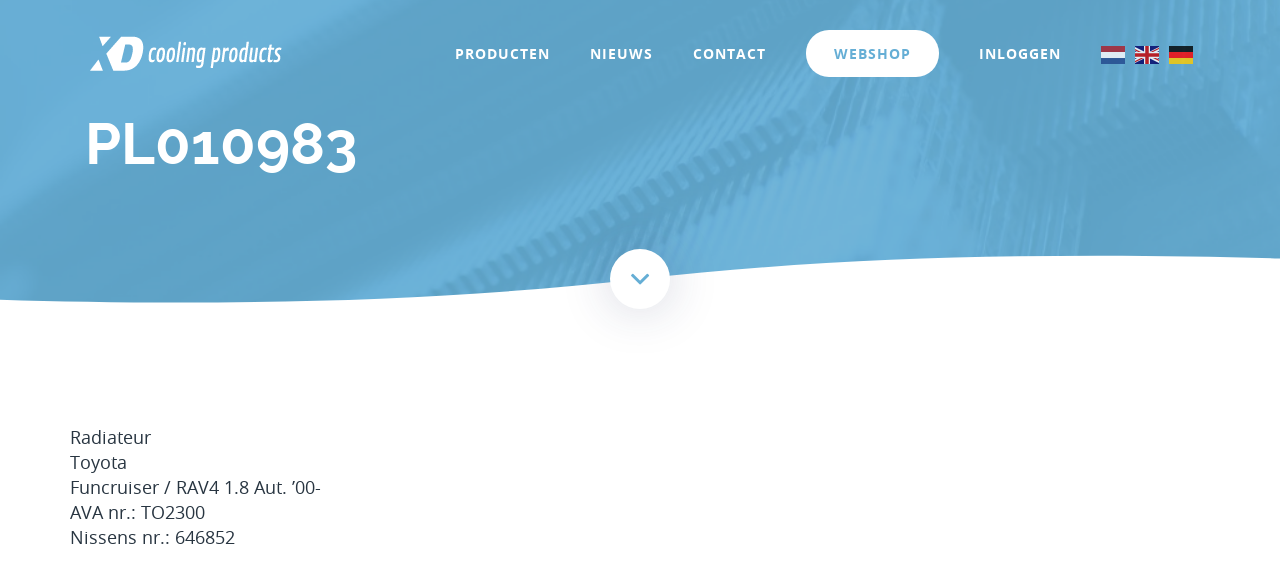

--- FILE ---
content_type: text/html; charset=UTF-8
request_url: https://www.xd-cooling.nl/product/pl010983/
body_size: 6973
content:
<!DOCTYPE html>
<html lang="nl-NL">
<head>
    <meta charset="UTF-8">
    <meta name="viewport" content="width=device-width, initial-scale=1.0, minimum-scale=1.0, user-scalable=no, height=device-height, maximum-scale=1.0">
    <meta name="apple-mobile-web-app-capable" content="yes" />
    <link rel="profile" href="http://gmpg.org/xfn/11">
    <link rel="shortcut icon" href="https://www.xd-cooling.nl/wp-content/uploads/2020/05/cropped-Logo-XD.jpg" type="image/x-icon">
    <link rel="icon" href="https://www.xd-cooling.nl/wp-content/uploads/2020/05/cropped-Logo-XD.jpg" type="image/x-icon">

    <meta name='robots' content='index, follow, max-image-preview:large, max-snippet:-1, max-video-preview:-1' />
	<style>img:is([sizes="auto" i], [sizes^="auto," i]) { contain-intrinsic-size: 3000px 1500px }</style>
	
	<!-- This site is optimized with the Yoast SEO plugin v26.4 - https://yoast.com/wordpress/plugins/seo/ -->
	<title>PL010983 - XD Cooling Products</title>
	<link rel="canonical" href="https://www.xd-cooling.nl/product/pl010983/" />
	<meta property="og:locale" content="nl_NL" />
	<meta property="og:type" content="article" />
	<meta property="og:title" content="PL010983 - XD Cooling Products" />
	<meta property="og:description" content="Model: Funcruiser / RAV4 1.8 Aut. &#039;00- | Automerk: Toyota | Tags: TO2300, 646852 | EO: 1640022130" />
	<meta property="og:url" content="https://www.xd-cooling.nl/product/pl010983/" />
	<meta property="og:site_name" content="XD Cooling Products" />
	<meta property="article:modified_time" content="2025-12-18T11:25:30+00:00" />
	<meta property="og:image" content="https://www.xd-cooling.nl/wp-content/uploads/2020/04/PL010983.jpg" />
	<meta property="og:image:width" content="1191" />
	<meta property="og:image:height" content="842" />
	<meta property="og:image:type" content="image/jpeg" />
	<meta name="twitter:card" content="summary_large_image" />
	<script type="application/ld+json" class="yoast-schema-graph">{"@context":"https://schema.org","@graph":[{"@type":"WebPage","@id":"https://www.xd-cooling.nl/product/pl010983/","url":"https://www.xd-cooling.nl/product/pl010983/","name":"PL010983 - XD Cooling Products","isPartOf":{"@id":"https://www.xd-cooling.nl/#website"},"primaryImageOfPage":{"@id":"https://www.xd-cooling.nl/product/pl010983/#primaryimage"},"image":{"@id":"https://www.xd-cooling.nl/product/pl010983/#primaryimage"},"thumbnailUrl":"https://www.xd-cooling.nl/wp-content/uploads/2020/04/PL010983.jpg","datePublished":"2020-04-24T15:10:35+00:00","dateModified":"2025-12-18T11:25:30+00:00","breadcrumb":{"@id":"https://www.xd-cooling.nl/product/pl010983/#breadcrumb"},"inLanguage":"nl-NL","potentialAction":[{"@type":"ReadAction","target":["https://www.xd-cooling.nl/product/pl010983/"]}]},{"@type":"ImageObject","inLanguage":"nl-NL","@id":"https://www.xd-cooling.nl/product/pl010983/#primaryimage","url":"https://www.xd-cooling.nl/wp-content/uploads/2020/04/PL010983.jpg","contentUrl":"https://www.xd-cooling.nl/wp-content/uploads/2020/04/PL010983.jpg","width":1191,"height":842},{"@type":"BreadcrumbList","@id":"https://www.xd-cooling.nl/product/pl010983/#breadcrumb","itemListElement":[{"@type":"ListItem","position":1,"name":"Home","item":"https://www.xd-cooling.nl/"},{"@type":"ListItem","position":2,"name":"PL010983"}]},{"@type":"WebSite","@id":"https://www.xd-cooling.nl/#website","url":"https://www.xd-cooling.nl/","name":"XD Cooling Products","description":"","publisher":{"@id":"https://www.xd-cooling.nl/#organization"},"potentialAction":[{"@type":"SearchAction","target":{"@type":"EntryPoint","urlTemplate":"https://www.xd-cooling.nl/?s={search_term_string}"},"query-input":{"@type":"PropertyValueSpecification","valueRequired":true,"valueName":"search_term_string"}}],"inLanguage":"nl-NL"},{"@type":"Organization","@id":"https://www.xd-cooling.nl/#organization","name":"Onderhoud WordPress","url":"https://www.xd-cooling.nl/","logo":{"@type":"ImageObject","inLanguage":"nl-NL","@id":"https://www.xd-cooling.nl/#/schema/logo/image/","url":"","contentUrl":"","caption":"Onderhoud WordPress"},"image":{"@id":"https://www.xd-cooling.nl/#/schema/logo/image/"}}]}</script>
	<!-- / Yoast SEO plugin. -->



<link rel='stylesheet' id='wp-block-library-css' href='https://www.xd-cooling.nl/wp-includes/css/dist/block-library/style.min.css?ver=6.8.3' type='text/css' media='all' />
<style id='classic-theme-styles-inline-css' type='text/css'>
/*! This file is auto-generated */
.wp-block-button__link{color:#fff;background-color:#32373c;border-radius:9999px;box-shadow:none;text-decoration:none;padding:calc(.667em + 2px) calc(1.333em + 2px);font-size:1.125em}.wp-block-file__button{background:#32373c;color:#fff;text-decoration:none}
</style>
<style id='global-styles-inline-css' type='text/css'>
:root{--wp--preset--aspect-ratio--square: 1;--wp--preset--aspect-ratio--4-3: 4/3;--wp--preset--aspect-ratio--3-4: 3/4;--wp--preset--aspect-ratio--3-2: 3/2;--wp--preset--aspect-ratio--2-3: 2/3;--wp--preset--aspect-ratio--16-9: 16/9;--wp--preset--aspect-ratio--9-16: 9/16;--wp--preset--color--black: #000000;--wp--preset--color--cyan-bluish-gray: #abb8c3;--wp--preset--color--white: #ffffff;--wp--preset--color--pale-pink: #f78da7;--wp--preset--color--vivid-red: #cf2e2e;--wp--preset--color--luminous-vivid-orange: #ff6900;--wp--preset--color--luminous-vivid-amber: #fcb900;--wp--preset--color--light-green-cyan: #7bdcb5;--wp--preset--color--vivid-green-cyan: #00d084;--wp--preset--color--pale-cyan-blue: #8ed1fc;--wp--preset--color--vivid-cyan-blue: #0693e3;--wp--preset--color--vivid-purple: #9b51e0;--wp--preset--gradient--vivid-cyan-blue-to-vivid-purple: linear-gradient(135deg,rgba(6,147,227,1) 0%,rgb(155,81,224) 100%);--wp--preset--gradient--light-green-cyan-to-vivid-green-cyan: linear-gradient(135deg,rgb(122,220,180) 0%,rgb(0,208,130) 100%);--wp--preset--gradient--luminous-vivid-amber-to-luminous-vivid-orange: linear-gradient(135deg,rgba(252,185,0,1) 0%,rgba(255,105,0,1) 100%);--wp--preset--gradient--luminous-vivid-orange-to-vivid-red: linear-gradient(135deg,rgba(255,105,0,1) 0%,rgb(207,46,46) 100%);--wp--preset--gradient--very-light-gray-to-cyan-bluish-gray: linear-gradient(135deg,rgb(238,238,238) 0%,rgb(169,184,195) 100%);--wp--preset--gradient--cool-to-warm-spectrum: linear-gradient(135deg,rgb(74,234,220) 0%,rgb(151,120,209) 20%,rgb(207,42,186) 40%,rgb(238,44,130) 60%,rgb(251,105,98) 80%,rgb(254,248,76) 100%);--wp--preset--gradient--blush-light-purple: linear-gradient(135deg,rgb(255,206,236) 0%,rgb(152,150,240) 100%);--wp--preset--gradient--blush-bordeaux: linear-gradient(135deg,rgb(254,205,165) 0%,rgb(254,45,45) 50%,rgb(107,0,62) 100%);--wp--preset--gradient--luminous-dusk: linear-gradient(135deg,rgb(255,203,112) 0%,rgb(199,81,192) 50%,rgb(65,88,208) 100%);--wp--preset--gradient--pale-ocean: linear-gradient(135deg,rgb(255,245,203) 0%,rgb(182,227,212) 50%,rgb(51,167,181) 100%);--wp--preset--gradient--electric-grass: linear-gradient(135deg,rgb(202,248,128) 0%,rgb(113,206,126) 100%);--wp--preset--gradient--midnight: linear-gradient(135deg,rgb(2,3,129) 0%,rgb(40,116,252) 100%);--wp--preset--font-size--small: 13px;--wp--preset--font-size--medium: 20px;--wp--preset--font-size--large: 36px;--wp--preset--font-size--x-large: 42px;--wp--preset--spacing--20: 0.44rem;--wp--preset--spacing--30: 0.67rem;--wp--preset--spacing--40: 1rem;--wp--preset--spacing--50: 1.5rem;--wp--preset--spacing--60: 2.25rem;--wp--preset--spacing--70: 3.38rem;--wp--preset--spacing--80: 5.06rem;--wp--preset--shadow--natural: 6px 6px 9px rgba(0, 0, 0, 0.2);--wp--preset--shadow--deep: 12px 12px 50px rgba(0, 0, 0, 0.4);--wp--preset--shadow--sharp: 6px 6px 0px rgba(0, 0, 0, 0.2);--wp--preset--shadow--outlined: 6px 6px 0px -3px rgba(255, 255, 255, 1), 6px 6px rgba(0, 0, 0, 1);--wp--preset--shadow--crisp: 6px 6px 0px rgba(0, 0, 0, 1);}:where(.is-layout-flex){gap: 0.5em;}:where(.is-layout-grid){gap: 0.5em;}body .is-layout-flex{display: flex;}.is-layout-flex{flex-wrap: wrap;align-items: center;}.is-layout-flex > :is(*, div){margin: 0;}body .is-layout-grid{display: grid;}.is-layout-grid > :is(*, div){margin: 0;}:where(.wp-block-columns.is-layout-flex){gap: 2em;}:where(.wp-block-columns.is-layout-grid){gap: 2em;}:where(.wp-block-post-template.is-layout-flex){gap: 1.25em;}:where(.wp-block-post-template.is-layout-grid){gap: 1.25em;}.has-black-color{color: var(--wp--preset--color--black) !important;}.has-cyan-bluish-gray-color{color: var(--wp--preset--color--cyan-bluish-gray) !important;}.has-white-color{color: var(--wp--preset--color--white) !important;}.has-pale-pink-color{color: var(--wp--preset--color--pale-pink) !important;}.has-vivid-red-color{color: var(--wp--preset--color--vivid-red) !important;}.has-luminous-vivid-orange-color{color: var(--wp--preset--color--luminous-vivid-orange) !important;}.has-luminous-vivid-amber-color{color: var(--wp--preset--color--luminous-vivid-amber) !important;}.has-light-green-cyan-color{color: var(--wp--preset--color--light-green-cyan) !important;}.has-vivid-green-cyan-color{color: var(--wp--preset--color--vivid-green-cyan) !important;}.has-pale-cyan-blue-color{color: var(--wp--preset--color--pale-cyan-blue) !important;}.has-vivid-cyan-blue-color{color: var(--wp--preset--color--vivid-cyan-blue) !important;}.has-vivid-purple-color{color: var(--wp--preset--color--vivid-purple) !important;}.has-black-background-color{background-color: var(--wp--preset--color--black) !important;}.has-cyan-bluish-gray-background-color{background-color: var(--wp--preset--color--cyan-bluish-gray) !important;}.has-white-background-color{background-color: var(--wp--preset--color--white) !important;}.has-pale-pink-background-color{background-color: var(--wp--preset--color--pale-pink) !important;}.has-vivid-red-background-color{background-color: var(--wp--preset--color--vivid-red) !important;}.has-luminous-vivid-orange-background-color{background-color: var(--wp--preset--color--luminous-vivid-orange) !important;}.has-luminous-vivid-amber-background-color{background-color: var(--wp--preset--color--luminous-vivid-amber) !important;}.has-light-green-cyan-background-color{background-color: var(--wp--preset--color--light-green-cyan) !important;}.has-vivid-green-cyan-background-color{background-color: var(--wp--preset--color--vivid-green-cyan) !important;}.has-pale-cyan-blue-background-color{background-color: var(--wp--preset--color--pale-cyan-blue) !important;}.has-vivid-cyan-blue-background-color{background-color: var(--wp--preset--color--vivid-cyan-blue) !important;}.has-vivid-purple-background-color{background-color: var(--wp--preset--color--vivid-purple) !important;}.has-black-border-color{border-color: var(--wp--preset--color--black) !important;}.has-cyan-bluish-gray-border-color{border-color: var(--wp--preset--color--cyan-bluish-gray) !important;}.has-white-border-color{border-color: var(--wp--preset--color--white) !important;}.has-pale-pink-border-color{border-color: var(--wp--preset--color--pale-pink) !important;}.has-vivid-red-border-color{border-color: var(--wp--preset--color--vivid-red) !important;}.has-luminous-vivid-orange-border-color{border-color: var(--wp--preset--color--luminous-vivid-orange) !important;}.has-luminous-vivid-amber-border-color{border-color: var(--wp--preset--color--luminous-vivid-amber) !important;}.has-light-green-cyan-border-color{border-color: var(--wp--preset--color--light-green-cyan) !important;}.has-vivid-green-cyan-border-color{border-color: var(--wp--preset--color--vivid-green-cyan) !important;}.has-pale-cyan-blue-border-color{border-color: var(--wp--preset--color--pale-cyan-blue) !important;}.has-vivid-cyan-blue-border-color{border-color: var(--wp--preset--color--vivid-cyan-blue) !important;}.has-vivid-purple-border-color{border-color: var(--wp--preset--color--vivid-purple) !important;}.has-vivid-cyan-blue-to-vivid-purple-gradient-background{background: var(--wp--preset--gradient--vivid-cyan-blue-to-vivid-purple) !important;}.has-light-green-cyan-to-vivid-green-cyan-gradient-background{background: var(--wp--preset--gradient--light-green-cyan-to-vivid-green-cyan) !important;}.has-luminous-vivid-amber-to-luminous-vivid-orange-gradient-background{background: var(--wp--preset--gradient--luminous-vivid-amber-to-luminous-vivid-orange) !important;}.has-luminous-vivid-orange-to-vivid-red-gradient-background{background: var(--wp--preset--gradient--luminous-vivid-orange-to-vivid-red) !important;}.has-very-light-gray-to-cyan-bluish-gray-gradient-background{background: var(--wp--preset--gradient--very-light-gray-to-cyan-bluish-gray) !important;}.has-cool-to-warm-spectrum-gradient-background{background: var(--wp--preset--gradient--cool-to-warm-spectrum) !important;}.has-blush-light-purple-gradient-background{background: var(--wp--preset--gradient--blush-light-purple) !important;}.has-blush-bordeaux-gradient-background{background: var(--wp--preset--gradient--blush-bordeaux) !important;}.has-luminous-dusk-gradient-background{background: var(--wp--preset--gradient--luminous-dusk) !important;}.has-pale-ocean-gradient-background{background: var(--wp--preset--gradient--pale-ocean) !important;}.has-electric-grass-gradient-background{background: var(--wp--preset--gradient--electric-grass) !important;}.has-midnight-gradient-background{background: var(--wp--preset--gradient--midnight) !important;}.has-small-font-size{font-size: var(--wp--preset--font-size--small) !important;}.has-medium-font-size{font-size: var(--wp--preset--font-size--medium) !important;}.has-large-font-size{font-size: var(--wp--preset--font-size--large) !important;}.has-x-large-font-size{font-size: var(--wp--preset--font-size--x-large) !important;}
:where(.wp-block-post-template.is-layout-flex){gap: 1.25em;}:where(.wp-block-post-template.is-layout-grid){gap: 1.25em;}
:where(.wp-block-columns.is-layout-flex){gap: 2em;}:where(.wp-block-columns.is-layout-grid){gap: 2em;}
:root :where(.wp-block-pullquote){font-size: 1.5em;line-height: 1.6;}
</style>
<link rel='stylesheet' id='contact-form-7-css' href='https://www.xd-cooling.nl/wp-content/plugins/contact-form-7/includes/css/styles.css?ver=6.1.4' type='text/css' media='all' />
<link rel='stylesheet' id='woocommerce-smallscreen-css' href='https://www.xd-cooling.nl/wp-content/plugins/woocommerce/assets/css/woocommerce-smallscreen.css?ver=10.3.5' type='text/css' media='only screen and (max-width: 768px)' />
<style id='woocommerce-inline-inline-css' type='text/css'>
.woocommerce form .form-row .required { visibility: visible; }
</style>
<link rel='stylesheet' id='brands-styles-css' href='https://www.xd-cooling.nl/wp-content/plugins/woocommerce/assets/css/brands.css?ver=10.3.5' type='text/css' media='all' />
<link rel='stylesheet' id='style-main-css' href='https://www.xd-cooling.nl/wp-content/themes/axtheme/style.css?ver=6.8.3' type='text/css' media='all' />
<link rel='stylesheet' id='festi-user-role-prices-styles-css' href='//www.xd-cooling.nl/wp-content/plugins/woocommerce-prices-by-user-role/static/styles/frontend/style.css?ver=5.0.2' type='text/css' media='all' />
<script type="text/javascript" src="https://www.xd-cooling.nl/wp-content/plugins/woocommerce/assets/js/jquery-blockui/jquery.blockUI.min.js?ver=2.7.0-wc.10.3.5" id="wc-jquery-blockui-js" defer="defer" data-wp-strategy="defer"></script>
<script type="text/javascript" id="wc-add-to-cart-js-extra">
/* <![CDATA[ */
var wc_add_to_cart_params = {"ajax_url":"\/wp-admin\/admin-ajax.php","wc_ajax_url":"\/?wc-ajax=%%endpoint%%","i18n_view_cart":"Bekijk winkelwagen","cart_url":"https:\/\/www.xd-cooling.nl\/winkelmand\/","is_cart":"","cart_redirect_after_add":"no"};
/* ]]> */
</script>
<script type="text/javascript" src="https://www.xd-cooling.nl/wp-content/plugins/woocommerce/assets/js/frontend/add-to-cart.min.js?ver=10.3.5" id="wc-add-to-cart-js" defer="defer" data-wp-strategy="defer"></script>
<script type="text/javascript" id="wc-single-product-js-extra">
/* <![CDATA[ */
var wc_single_product_params = {"i18n_required_rating_text":"Selecteer een waardering","i18n_rating_options":["1 van de 5 sterren","2 van de 5 sterren","3 van de 5 sterren","4 van de 5 sterren","5 van de 5 sterren"],"i18n_product_gallery_trigger_text":"Afbeeldinggalerij in volledig scherm bekijken","review_rating_required":"yes","flexslider":{"rtl":false,"animation":"slide","smoothHeight":true,"directionNav":false,"controlNav":"thumbnails","slideshow":false,"animationSpeed":500,"animationLoop":false,"allowOneSlide":false},"zoom_enabled":"","zoom_options":[],"photoswipe_enabled":"","photoswipe_options":{"shareEl":false,"closeOnScroll":false,"history":false,"hideAnimationDuration":0,"showAnimationDuration":0},"flexslider_enabled":""};
/* ]]> */
</script>
<script type="text/javascript" src="https://www.xd-cooling.nl/wp-content/plugins/woocommerce/assets/js/frontend/single-product.min.js?ver=10.3.5" id="wc-single-product-js" defer="defer" data-wp-strategy="defer"></script>
<script type="text/javascript" src="https://www.xd-cooling.nl/wp-content/plugins/woocommerce/assets/js/js-cookie/js.cookie.min.js?ver=2.1.4-wc.10.3.5" id="wc-js-cookie-js" defer="defer" data-wp-strategy="defer"></script>
<script type="text/javascript" id="woocommerce-js-extra">
/* <![CDATA[ */
var woocommerce_params = {"ajax_url":"\/wp-admin\/admin-ajax.php","wc_ajax_url":"\/?wc-ajax=%%endpoint%%","i18n_password_show":"Wachtwoord weergeven","i18n_password_hide":"Wachtwoord verbergen"};
/* ]]> */
</script>
<script type="text/javascript" src="https://www.xd-cooling.nl/wp-content/plugins/woocommerce/assets/js/frontend/woocommerce.min.js?ver=10.3.5" id="woocommerce-js" defer="defer" data-wp-strategy="defer"></script>
<script type="text/javascript" src="https://www.xd-cooling.nl/wp-content/themes/axtheme/assets/scripts/vendor/jquery.min.js?ver=1" id="scripts-jquery-js"></script>
<script type="text/javascript" src="https://www.xd-cooling.nl/wp-content/themes/axtheme/assets/scripts/vendor/popper.min.js?ver=1" id="scripts-popperjs-js"></script>
<script type="text/javascript" src="https://www.xd-cooling.nl/wp-content/themes/axtheme/assets/scripts/vendor/bootstrap.min.js?ver=1" id="scripts-bootstrap-js"></script>
<script type="text/javascript" src="https://www.xd-cooling.nl/wp-content/themes/axtheme/assets/scripts/vendor/owl.carousel.min.js?ver=1" id="scripts-owlcarousel-js"></script>
<script type="text/javascript" src="https://www.xd-cooling.nl/wp-content/themes/axtheme/assets/scripts/vendor/lightense.min.js?ver=1" id="scripts-lightense-js"></script>
<script type="text/javascript" src="https://www.xd-cooling.nl/wp-content/themes/axtheme/assets/scripts/main.js?ver=1" id="scripts-main-js"></script>
<script type="text/javascript" src="//www.xd-cooling.nl/wp-content/plugins/woocommerce-prices-by-user-role/static/js/frontend/general.js?ver=1.2.3" id="festi-user-role-prices-general-js"></script>
<link rel="https://api.w.org/" href="https://www.xd-cooling.nl/wp-json/" /><link rel="alternate" title="JSON" type="application/json" href="https://www.xd-cooling.nl/wp-json/wp/v2/product/2066" /><link rel="alternate" title="oEmbed (JSON)" type="application/json+oembed" href="https://www.xd-cooling.nl/wp-json/oembed/1.0/embed?url=https%3A%2F%2Fwww.xd-cooling.nl%2Fproduct%2Fpl010983%2F" />
<link rel="alternate" title="oEmbed (XML)" type="text/xml+oembed" href="https://www.xd-cooling.nl/wp-json/oembed/1.0/embed?url=https%3A%2F%2Fwww.xd-cooling.nl%2Fproduct%2Fpl010983%2F&#038;format=xml" />
<script type="text/javascript">var ajaxurl = "https://www.xd-cooling.nl/wp-admin/admin-ajax.php";</script><style>.show-admin-only { display: none !important; }</style>	<noscript><style>.woocommerce-product-gallery{ opacity: 1 !important; }</style></noscript>
	<link rel="icon" href="https://www.xd-cooling.nl/wp-content/uploads/2020/05/cropped-Logo-XD-32x32.jpg" sizes="32x32" />
<link rel="icon" href="https://www.xd-cooling.nl/wp-content/uploads/2020/05/cropped-Logo-XD-192x192.jpg" sizes="192x192" />
<link rel="apple-touch-icon" href="https://www.xd-cooling.nl/wp-content/uploads/2020/05/cropped-Logo-XD-180x180.jpg" />
<meta name="msapplication-TileImage" content="https://www.xd-cooling.nl/wp-content/uploads/2020/05/cropped-Logo-XD-270x270.jpg" />
</head>

<body class="wp-singular product-template-default single single-product postid-2066 wp-theme-axtheme theme-axtheme woocommerce woocommerce-page woocommerce-no-js">

<div class="container">
    <div class="row">
        <div class="col-12">
            <nav class="navbar navbar-expand-lg navbar-xd">
                <a class="navbar-brand" href="https://www.xd-cooling.nl/">
                    <img src="https://www.xd-cooling.nl/wp-content/themes/axtheme/assets/images/logo.png" alt="Logo XD Cooling Products">
                </a>
                <button class="navbar-toggler" type="button" data-toggle="collapse" data-target="#navBar">
                    <i class="far fa-bars"></i>
                </button>

                <div id="navBar" class="collapse navbar-collapse flex-grow-1"><ul id="menu-menu" class="navbar-nav ml-auto flex-nowrap"><li id="menu-item-865" class="menu-item menu-item-type-post_type menu-item-object-page menu-item-865 nav-item"><a href="https://www.xd-cooling.nl/producten/" class="nav-link">Producten</a><li id="menu-item-866" class="menu-item menu-item-type-post_type menu-item-object-page menu-item-866 nav-item"><a href="https://www.xd-cooling.nl/nieuws/" class="nav-link">Nieuws</a><li id="menu-item-867" class="menu-item menu-item-type-post_type menu-item-object-page menu-item-867 nav-item"><a href="https://www.xd-cooling.nl/contact/" class="nav-link">Contact</a><li id="menu-item-868" class="webshop menu-item menu-item-type-post_type menu-item-object-page menu-item-868 nav-item"><a href="https://www.xd-cooling.nl/webshop/" class="nav-link">Webshop</a><li class="menu-item nav-item">                <a href="https://www.xd-cooling.nl/mijn-account/" class="nav-link">Inloggen</a>            </li></ul></div>
                <div class="language-flags">
                    <div class="gtranslate_wrapper" id="gt-wrapper-51219091"></div>                </div>
            </nav>
        </div>
    </div>
</div>

<main class="body" role="content">
    <div class="hero">
        <div class="container">
            <div class="row">
                <div class="col-md-6">
                    <div class="hero__content">
                        <h1>
                            PL010983                        </h1>

                                            </div>
                </div>
            </div>
        </div>

        <div class="hero__wave"></div>

        <div class="hero__scroller">
            <i class="far fa-angle-down"></i>
        </div>
    </div>

<section>
    <div class="container">
        <div class="row">
            <div class="col-12">
                <div class="row">
                    <p>Radiateur<br />Toyota<br />Funcruiser / RAV4 1.8 Aut. &#8217;00-<br />AVA nr.: TO2300<br />Nissens nr.: 646852</p>
                </div>
            </div>
        </div>
    </div>
</section>

</main>

<footer class="footer footer--primary">
    <div class="footer__main">
        <div class="container">
            <div class="row">
                                    <div class="col-sm-4">
                        <img class="footer__logo" src="https://www.xd-cooling.nl/wp-content/themes/axtheme/assets/images/logo.png">
                        <p>


                                                                      </p>
                    </div>
                                                    <div class="col-sm-4 offset-sm-1">
                        <ul class="footer__links">
                                                            <li>
                                    <a href="https://www.xd-cooling.nl/wp-content/uploads/2021/12/Algemene-voorwaarden-XD-cooling-products-1.pdf">Algemene voorwaarden</a>
                                </li>
                                                            <li>
                                    <a href="/wp-content/uploads/2020/04/Privacybeleid-XD-cooling-products.pdf">Privacybeleid</a>
                                </li>
                                                            <li>
                                    <a href="/contact">Contact</a>
                                </li>
                                                    </ul>
                    </div>
                                <div class="col-sm-3">
                    <a href="/webshop">
                        <img class="footer__branding" src="https://www.xd-cooling.nl/wp-content/themes/axtheme/assets/images/logo-koyorad.png" width="166" height="78" alt="Logo XD Cooling Products">
                    </a>
                </div>
            </div>
        </div>
    </div>
            <div class="footer__sub">
            <div class="container">
                <div class="row">
                    <div class="col-12">
                        <ul class="footer__horizontal-list">
                            <li>
                                © 2025 XD-Cooling.nl | Alle rechten voorbehouden
                            </li>
                        </ul>
                    </div>
                </div>
            </div>
        </div>
    </footer>

<script type="speculationrules">
{"prefetch":[{"source":"document","where":{"and":[{"href_matches":"\/*"},{"not":{"href_matches":["\/wp-*.php","\/wp-admin\/*","\/wp-content\/uploads\/*","\/wp-content\/*","\/wp-content\/plugins\/*","\/wp-content\/themes\/axtheme\/*","\/*\\?(.+)"]}},{"not":{"selector_matches":"a[rel~=\"nofollow\"]"}},{"not":{"selector_matches":".no-prefetch, .no-prefetch a"}}]},"eagerness":"conservative"}]}
</script>
	<script type='text/javascript'>
		(function () {
			var c = document.body.className;
			c = c.replace(/woocommerce-no-js/, 'woocommerce-js');
			document.body.className = c;
		})();
	</script>
	<link rel='stylesheet' id='wc-blocks-style-css' href='https://www.xd-cooling.nl/wp-content/plugins/woocommerce/assets/client/blocks/wc-blocks.css?ver=wc-10.3.5' type='text/css' media='all' />
<script type="text/javascript" src="https://www.xd-cooling.nl/wp-includes/js/dist/hooks.min.js?ver=4d63a3d491d11ffd8ac6" id="wp-hooks-js"></script>
<script type="text/javascript" src="https://www.xd-cooling.nl/wp-includes/js/dist/i18n.min.js?ver=5e580eb46a90c2b997e6" id="wp-i18n-js"></script>
<script type="text/javascript" id="wp-i18n-js-after">
/* <![CDATA[ */
wp.i18n.setLocaleData( { 'text direction\u0004ltr': [ 'ltr' ] } );
/* ]]> */
</script>
<script type="text/javascript" src="https://www.xd-cooling.nl/wp-content/plugins/contact-form-7/includes/swv/js/index.js?ver=6.1.4" id="swv-js"></script>
<script type="text/javascript" id="contact-form-7-js-translations">
/* <![CDATA[ */
( function( domain, translations ) {
	var localeData = translations.locale_data[ domain ] || translations.locale_data.messages;
	localeData[""].domain = domain;
	wp.i18n.setLocaleData( localeData, domain );
} )( "contact-form-7", {"translation-revision-date":"2025-11-30 09:13:36+0000","generator":"GlotPress\/4.0.3","domain":"messages","locale_data":{"messages":{"":{"domain":"messages","plural-forms":"nplurals=2; plural=n != 1;","lang":"nl"},"This contact form is placed in the wrong place.":["Dit contactformulier staat op de verkeerde plek."],"Error:":["Fout:"]}},"comment":{"reference":"includes\/js\/index.js"}} );
/* ]]> */
</script>
<script type="text/javascript" id="contact-form-7-js-before">
/* <![CDATA[ */
var wpcf7 = {
    "api": {
        "root": "https:\/\/www.xd-cooling.nl\/wp-json\/",
        "namespace": "contact-form-7\/v1"
    },
    "cached": 1
};
/* ]]> */
</script>
<script type="text/javascript" src="https://www.xd-cooling.nl/wp-content/plugins/contact-form-7/includes/js/index.js?ver=6.1.4" id="contact-form-7-js"></script>
<script type="text/javascript" src="https://www.xd-cooling.nl/wp-content/plugins/woocommerce/assets/js/sourcebuster/sourcebuster.min.js?ver=10.3.5" id="sourcebuster-js-js"></script>
<script type="text/javascript" id="wc-order-attribution-js-extra">
/* <![CDATA[ */
var wc_order_attribution = {"params":{"lifetime":1.0e-5,"session":30,"base64":false,"ajaxurl":"https:\/\/www.xd-cooling.nl\/wp-admin\/admin-ajax.php","prefix":"wc_order_attribution_","allowTracking":true},"fields":{"source_type":"current.typ","referrer":"current_add.rf","utm_campaign":"current.cmp","utm_source":"current.src","utm_medium":"current.mdm","utm_content":"current.cnt","utm_id":"current.id","utm_term":"current.trm","utm_source_platform":"current.plt","utm_creative_format":"current.fmt","utm_marketing_tactic":"current.tct","session_entry":"current_add.ep","session_start_time":"current_add.fd","session_pages":"session.pgs","session_count":"udata.vst","user_agent":"udata.uag"}};
/* ]]> */
</script>
<script type="text/javascript" src="https://www.xd-cooling.nl/wp-content/plugins/woocommerce/assets/js/frontend/order-attribution.min.js?ver=10.3.5" id="wc-order-attribution-js"></script>
<script type="text/javascript" src="https://www.google.com/recaptcha/api.js?render=6LcZQusUAAAAAG8RdeqjdFN-VDoFuv5-eYrHF4aS&amp;ver=3.0" id="google-recaptcha-js"></script>
<script type="text/javascript" src="https://www.xd-cooling.nl/wp-includes/js/dist/vendor/wp-polyfill.min.js?ver=3.15.0" id="wp-polyfill-js"></script>
<script type="text/javascript" id="wpcf7-recaptcha-js-before">
/* <![CDATA[ */
var wpcf7_recaptcha = {
    "sitekey": "6LcZQusUAAAAAG8RdeqjdFN-VDoFuv5-eYrHF4aS",
    "actions": {
        "homepage": "homepage",
        "contactform": "contactform"
    }
};
/* ]]> */
</script>
<script type="text/javascript" src="https://www.xd-cooling.nl/wp-content/plugins/contact-form-7/modules/recaptcha/index.js?ver=6.1.4" id="wpcf7-recaptcha-js"></script>
<script type="text/javascript" id="gt_widget_script_51219091-js-before">
/* <![CDATA[ */
window.gtranslateSettings = /* document.write */ window.gtranslateSettings || {};window.gtranslateSettings['51219091'] = {"default_language":"nl","languages":["nl","en","de"],"url_structure":"none","flag_style":"2d","flag_size":24,"wrapper_selector":"#gt-wrapper-51219091","alt_flags":[],"horizontal_position":"inline","flags_location":"\/wp-content\/plugins\/gtranslate\/flags\/"};
/* ]]> */
</script><script src="https://www.xd-cooling.nl/wp-content/plugins/gtranslate/js/flags.js?ver=6.8.3" data-no-optimize="1" data-no-minify="1" data-gt-orig-url="/product/pl010983/" data-gt-orig-domain="www.xd-cooling.nl" data-gt-widget-id="51219091" defer></script></body>
</html>

<!-- Page cached by LiteSpeed Cache 7.6.2 on 2025-12-22 10:05:36 -->

--- FILE ---
content_type: text/html; charset=utf-8
request_url: https://www.google.com/recaptcha/api2/anchor?ar=1&k=6LcZQusUAAAAAG8RdeqjdFN-VDoFuv5-eYrHF4aS&co=aHR0cHM6Ly93d3cueGQtY29vbGluZy5ubDo0NDM.&hl=en&v=7gg7H51Q-naNfhmCP3_R47ho&size=invisible&anchor-ms=20000&execute-ms=30000&cb=c5xt6iohu2oj
body_size: 48222
content:
<!DOCTYPE HTML><html dir="ltr" lang="en"><head><meta http-equiv="Content-Type" content="text/html; charset=UTF-8">
<meta http-equiv="X-UA-Compatible" content="IE=edge">
<title>reCAPTCHA</title>
<style type="text/css">
/* cyrillic-ext */
@font-face {
  font-family: 'Roboto';
  font-style: normal;
  font-weight: 400;
  font-stretch: 100%;
  src: url(//fonts.gstatic.com/s/roboto/v48/KFO7CnqEu92Fr1ME7kSn66aGLdTylUAMa3GUBHMdazTgWw.woff2) format('woff2');
  unicode-range: U+0460-052F, U+1C80-1C8A, U+20B4, U+2DE0-2DFF, U+A640-A69F, U+FE2E-FE2F;
}
/* cyrillic */
@font-face {
  font-family: 'Roboto';
  font-style: normal;
  font-weight: 400;
  font-stretch: 100%;
  src: url(//fonts.gstatic.com/s/roboto/v48/KFO7CnqEu92Fr1ME7kSn66aGLdTylUAMa3iUBHMdazTgWw.woff2) format('woff2');
  unicode-range: U+0301, U+0400-045F, U+0490-0491, U+04B0-04B1, U+2116;
}
/* greek-ext */
@font-face {
  font-family: 'Roboto';
  font-style: normal;
  font-weight: 400;
  font-stretch: 100%;
  src: url(//fonts.gstatic.com/s/roboto/v48/KFO7CnqEu92Fr1ME7kSn66aGLdTylUAMa3CUBHMdazTgWw.woff2) format('woff2');
  unicode-range: U+1F00-1FFF;
}
/* greek */
@font-face {
  font-family: 'Roboto';
  font-style: normal;
  font-weight: 400;
  font-stretch: 100%;
  src: url(//fonts.gstatic.com/s/roboto/v48/KFO7CnqEu92Fr1ME7kSn66aGLdTylUAMa3-UBHMdazTgWw.woff2) format('woff2');
  unicode-range: U+0370-0377, U+037A-037F, U+0384-038A, U+038C, U+038E-03A1, U+03A3-03FF;
}
/* math */
@font-face {
  font-family: 'Roboto';
  font-style: normal;
  font-weight: 400;
  font-stretch: 100%;
  src: url(//fonts.gstatic.com/s/roboto/v48/KFO7CnqEu92Fr1ME7kSn66aGLdTylUAMawCUBHMdazTgWw.woff2) format('woff2');
  unicode-range: U+0302-0303, U+0305, U+0307-0308, U+0310, U+0312, U+0315, U+031A, U+0326-0327, U+032C, U+032F-0330, U+0332-0333, U+0338, U+033A, U+0346, U+034D, U+0391-03A1, U+03A3-03A9, U+03B1-03C9, U+03D1, U+03D5-03D6, U+03F0-03F1, U+03F4-03F5, U+2016-2017, U+2034-2038, U+203C, U+2040, U+2043, U+2047, U+2050, U+2057, U+205F, U+2070-2071, U+2074-208E, U+2090-209C, U+20D0-20DC, U+20E1, U+20E5-20EF, U+2100-2112, U+2114-2115, U+2117-2121, U+2123-214F, U+2190, U+2192, U+2194-21AE, U+21B0-21E5, U+21F1-21F2, U+21F4-2211, U+2213-2214, U+2216-22FF, U+2308-230B, U+2310, U+2319, U+231C-2321, U+2336-237A, U+237C, U+2395, U+239B-23B7, U+23D0, U+23DC-23E1, U+2474-2475, U+25AF, U+25B3, U+25B7, U+25BD, U+25C1, U+25CA, U+25CC, U+25FB, U+266D-266F, U+27C0-27FF, U+2900-2AFF, U+2B0E-2B11, U+2B30-2B4C, U+2BFE, U+3030, U+FF5B, U+FF5D, U+1D400-1D7FF, U+1EE00-1EEFF;
}
/* symbols */
@font-face {
  font-family: 'Roboto';
  font-style: normal;
  font-weight: 400;
  font-stretch: 100%;
  src: url(//fonts.gstatic.com/s/roboto/v48/KFO7CnqEu92Fr1ME7kSn66aGLdTylUAMaxKUBHMdazTgWw.woff2) format('woff2');
  unicode-range: U+0001-000C, U+000E-001F, U+007F-009F, U+20DD-20E0, U+20E2-20E4, U+2150-218F, U+2190, U+2192, U+2194-2199, U+21AF, U+21E6-21F0, U+21F3, U+2218-2219, U+2299, U+22C4-22C6, U+2300-243F, U+2440-244A, U+2460-24FF, U+25A0-27BF, U+2800-28FF, U+2921-2922, U+2981, U+29BF, U+29EB, U+2B00-2BFF, U+4DC0-4DFF, U+FFF9-FFFB, U+10140-1018E, U+10190-1019C, U+101A0, U+101D0-101FD, U+102E0-102FB, U+10E60-10E7E, U+1D2C0-1D2D3, U+1D2E0-1D37F, U+1F000-1F0FF, U+1F100-1F1AD, U+1F1E6-1F1FF, U+1F30D-1F30F, U+1F315, U+1F31C, U+1F31E, U+1F320-1F32C, U+1F336, U+1F378, U+1F37D, U+1F382, U+1F393-1F39F, U+1F3A7-1F3A8, U+1F3AC-1F3AF, U+1F3C2, U+1F3C4-1F3C6, U+1F3CA-1F3CE, U+1F3D4-1F3E0, U+1F3ED, U+1F3F1-1F3F3, U+1F3F5-1F3F7, U+1F408, U+1F415, U+1F41F, U+1F426, U+1F43F, U+1F441-1F442, U+1F444, U+1F446-1F449, U+1F44C-1F44E, U+1F453, U+1F46A, U+1F47D, U+1F4A3, U+1F4B0, U+1F4B3, U+1F4B9, U+1F4BB, U+1F4BF, U+1F4C8-1F4CB, U+1F4D6, U+1F4DA, U+1F4DF, U+1F4E3-1F4E6, U+1F4EA-1F4ED, U+1F4F7, U+1F4F9-1F4FB, U+1F4FD-1F4FE, U+1F503, U+1F507-1F50B, U+1F50D, U+1F512-1F513, U+1F53E-1F54A, U+1F54F-1F5FA, U+1F610, U+1F650-1F67F, U+1F687, U+1F68D, U+1F691, U+1F694, U+1F698, U+1F6AD, U+1F6B2, U+1F6B9-1F6BA, U+1F6BC, U+1F6C6-1F6CF, U+1F6D3-1F6D7, U+1F6E0-1F6EA, U+1F6F0-1F6F3, U+1F6F7-1F6FC, U+1F700-1F7FF, U+1F800-1F80B, U+1F810-1F847, U+1F850-1F859, U+1F860-1F887, U+1F890-1F8AD, U+1F8B0-1F8BB, U+1F8C0-1F8C1, U+1F900-1F90B, U+1F93B, U+1F946, U+1F984, U+1F996, U+1F9E9, U+1FA00-1FA6F, U+1FA70-1FA7C, U+1FA80-1FA89, U+1FA8F-1FAC6, U+1FACE-1FADC, U+1FADF-1FAE9, U+1FAF0-1FAF8, U+1FB00-1FBFF;
}
/* vietnamese */
@font-face {
  font-family: 'Roboto';
  font-style: normal;
  font-weight: 400;
  font-stretch: 100%;
  src: url(//fonts.gstatic.com/s/roboto/v48/KFO7CnqEu92Fr1ME7kSn66aGLdTylUAMa3OUBHMdazTgWw.woff2) format('woff2');
  unicode-range: U+0102-0103, U+0110-0111, U+0128-0129, U+0168-0169, U+01A0-01A1, U+01AF-01B0, U+0300-0301, U+0303-0304, U+0308-0309, U+0323, U+0329, U+1EA0-1EF9, U+20AB;
}
/* latin-ext */
@font-face {
  font-family: 'Roboto';
  font-style: normal;
  font-weight: 400;
  font-stretch: 100%;
  src: url(//fonts.gstatic.com/s/roboto/v48/KFO7CnqEu92Fr1ME7kSn66aGLdTylUAMa3KUBHMdazTgWw.woff2) format('woff2');
  unicode-range: U+0100-02BA, U+02BD-02C5, U+02C7-02CC, U+02CE-02D7, U+02DD-02FF, U+0304, U+0308, U+0329, U+1D00-1DBF, U+1E00-1E9F, U+1EF2-1EFF, U+2020, U+20A0-20AB, U+20AD-20C0, U+2113, U+2C60-2C7F, U+A720-A7FF;
}
/* latin */
@font-face {
  font-family: 'Roboto';
  font-style: normal;
  font-weight: 400;
  font-stretch: 100%;
  src: url(//fonts.gstatic.com/s/roboto/v48/KFO7CnqEu92Fr1ME7kSn66aGLdTylUAMa3yUBHMdazQ.woff2) format('woff2');
  unicode-range: U+0000-00FF, U+0131, U+0152-0153, U+02BB-02BC, U+02C6, U+02DA, U+02DC, U+0304, U+0308, U+0329, U+2000-206F, U+20AC, U+2122, U+2191, U+2193, U+2212, U+2215, U+FEFF, U+FFFD;
}
/* cyrillic-ext */
@font-face {
  font-family: 'Roboto';
  font-style: normal;
  font-weight: 500;
  font-stretch: 100%;
  src: url(//fonts.gstatic.com/s/roboto/v48/KFO7CnqEu92Fr1ME7kSn66aGLdTylUAMa3GUBHMdazTgWw.woff2) format('woff2');
  unicode-range: U+0460-052F, U+1C80-1C8A, U+20B4, U+2DE0-2DFF, U+A640-A69F, U+FE2E-FE2F;
}
/* cyrillic */
@font-face {
  font-family: 'Roboto';
  font-style: normal;
  font-weight: 500;
  font-stretch: 100%;
  src: url(//fonts.gstatic.com/s/roboto/v48/KFO7CnqEu92Fr1ME7kSn66aGLdTylUAMa3iUBHMdazTgWw.woff2) format('woff2');
  unicode-range: U+0301, U+0400-045F, U+0490-0491, U+04B0-04B1, U+2116;
}
/* greek-ext */
@font-face {
  font-family: 'Roboto';
  font-style: normal;
  font-weight: 500;
  font-stretch: 100%;
  src: url(//fonts.gstatic.com/s/roboto/v48/KFO7CnqEu92Fr1ME7kSn66aGLdTylUAMa3CUBHMdazTgWw.woff2) format('woff2');
  unicode-range: U+1F00-1FFF;
}
/* greek */
@font-face {
  font-family: 'Roboto';
  font-style: normal;
  font-weight: 500;
  font-stretch: 100%;
  src: url(//fonts.gstatic.com/s/roboto/v48/KFO7CnqEu92Fr1ME7kSn66aGLdTylUAMa3-UBHMdazTgWw.woff2) format('woff2');
  unicode-range: U+0370-0377, U+037A-037F, U+0384-038A, U+038C, U+038E-03A1, U+03A3-03FF;
}
/* math */
@font-face {
  font-family: 'Roboto';
  font-style: normal;
  font-weight: 500;
  font-stretch: 100%;
  src: url(//fonts.gstatic.com/s/roboto/v48/KFO7CnqEu92Fr1ME7kSn66aGLdTylUAMawCUBHMdazTgWw.woff2) format('woff2');
  unicode-range: U+0302-0303, U+0305, U+0307-0308, U+0310, U+0312, U+0315, U+031A, U+0326-0327, U+032C, U+032F-0330, U+0332-0333, U+0338, U+033A, U+0346, U+034D, U+0391-03A1, U+03A3-03A9, U+03B1-03C9, U+03D1, U+03D5-03D6, U+03F0-03F1, U+03F4-03F5, U+2016-2017, U+2034-2038, U+203C, U+2040, U+2043, U+2047, U+2050, U+2057, U+205F, U+2070-2071, U+2074-208E, U+2090-209C, U+20D0-20DC, U+20E1, U+20E5-20EF, U+2100-2112, U+2114-2115, U+2117-2121, U+2123-214F, U+2190, U+2192, U+2194-21AE, U+21B0-21E5, U+21F1-21F2, U+21F4-2211, U+2213-2214, U+2216-22FF, U+2308-230B, U+2310, U+2319, U+231C-2321, U+2336-237A, U+237C, U+2395, U+239B-23B7, U+23D0, U+23DC-23E1, U+2474-2475, U+25AF, U+25B3, U+25B7, U+25BD, U+25C1, U+25CA, U+25CC, U+25FB, U+266D-266F, U+27C0-27FF, U+2900-2AFF, U+2B0E-2B11, U+2B30-2B4C, U+2BFE, U+3030, U+FF5B, U+FF5D, U+1D400-1D7FF, U+1EE00-1EEFF;
}
/* symbols */
@font-face {
  font-family: 'Roboto';
  font-style: normal;
  font-weight: 500;
  font-stretch: 100%;
  src: url(//fonts.gstatic.com/s/roboto/v48/KFO7CnqEu92Fr1ME7kSn66aGLdTylUAMaxKUBHMdazTgWw.woff2) format('woff2');
  unicode-range: U+0001-000C, U+000E-001F, U+007F-009F, U+20DD-20E0, U+20E2-20E4, U+2150-218F, U+2190, U+2192, U+2194-2199, U+21AF, U+21E6-21F0, U+21F3, U+2218-2219, U+2299, U+22C4-22C6, U+2300-243F, U+2440-244A, U+2460-24FF, U+25A0-27BF, U+2800-28FF, U+2921-2922, U+2981, U+29BF, U+29EB, U+2B00-2BFF, U+4DC0-4DFF, U+FFF9-FFFB, U+10140-1018E, U+10190-1019C, U+101A0, U+101D0-101FD, U+102E0-102FB, U+10E60-10E7E, U+1D2C0-1D2D3, U+1D2E0-1D37F, U+1F000-1F0FF, U+1F100-1F1AD, U+1F1E6-1F1FF, U+1F30D-1F30F, U+1F315, U+1F31C, U+1F31E, U+1F320-1F32C, U+1F336, U+1F378, U+1F37D, U+1F382, U+1F393-1F39F, U+1F3A7-1F3A8, U+1F3AC-1F3AF, U+1F3C2, U+1F3C4-1F3C6, U+1F3CA-1F3CE, U+1F3D4-1F3E0, U+1F3ED, U+1F3F1-1F3F3, U+1F3F5-1F3F7, U+1F408, U+1F415, U+1F41F, U+1F426, U+1F43F, U+1F441-1F442, U+1F444, U+1F446-1F449, U+1F44C-1F44E, U+1F453, U+1F46A, U+1F47D, U+1F4A3, U+1F4B0, U+1F4B3, U+1F4B9, U+1F4BB, U+1F4BF, U+1F4C8-1F4CB, U+1F4D6, U+1F4DA, U+1F4DF, U+1F4E3-1F4E6, U+1F4EA-1F4ED, U+1F4F7, U+1F4F9-1F4FB, U+1F4FD-1F4FE, U+1F503, U+1F507-1F50B, U+1F50D, U+1F512-1F513, U+1F53E-1F54A, U+1F54F-1F5FA, U+1F610, U+1F650-1F67F, U+1F687, U+1F68D, U+1F691, U+1F694, U+1F698, U+1F6AD, U+1F6B2, U+1F6B9-1F6BA, U+1F6BC, U+1F6C6-1F6CF, U+1F6D3-1F6D7, U+1F6E0-1F6EA, U+1F6F0-1F6F3, U+1F6F7-1F6FC, U+1F700-1F7FF, U+1F800-1F80B, U+1F810-1F847, U+1F850-1F859, U+1F860-1F887, U+1F890-1F8AD, U+1F8B0-1F8BB, U+1F8C0-1F8C1, U+1F900-1F90B, U+1F93B, U+1F946, U+1F984, U+1F996, U+1F9E9, U+1FA00-1FA6F, U+1FA70-1FA7C, U+1FA80-1FA89, U+1FA8F-1FAC6, U+1FACE-1FADC, U+1FADF-1FAE9, U+1FAF0-1FAF8, U+1FB00-1FBFF;
}
/* vietnamese */
@font-face {
  font-family: 'Roboto';
  font-style: normal;
  font-weight: 500;
  font-stretch: 100%;
  src: url(//fonts.gstatic.com/s/roboto/v48/KFO7CnqEu92Fr1ME7kSn66aGLdTylUAMa3OUBHMdazTgWw.woff2) format('woff2');
  unicode-range: U+0102-0103, U+0110-0111, U+0128-0129, U+0168-0169, U+01A0-01A1, U+01AF-01B0, U+0300-0301, U+0303-0304, U+0308-0309, U+0323, U+0329, U+1EA0-1EF9, U+20AB;
}
/* latin-ext */
@font-face {
  font-family: 'Roboto';
  font-style: normal;
  font-weight: 500;
  font-stretch: 100%;
  src: url(//fonts.gstatic.com/s/roboto/v48/KFO7CnqEu92Fr1ME7kSn66aGLdTylUAMa3KUBHMdazTgWw.woff2) format('woff2');
  unicode-range: U+0100-02BA, U+02BD-02C5, U+02C7-02CC, U+02CE-02D7, U+02DD-02FF, U+0304, U+0308, U+0329, U+1D00-1DBF, U+1E00-1E9F, U+1EF2-1EFF, U+2020, U+20A0-20AB, U+20AD-20C0, U+2113, U+2C60-2C7F, U+A720-A7FF;
}
/* latin */
@font-face {
  font-family: 'Roboto';
  font-style: normal;
  font-weight: 500;
  font-stretch: 100%;
  src: url(//fonts.gstatic.com/s/roboto/v48/KFO7CnqEu92Fr1ME7kSn66aGLdTylUAMa3yUBHMdazQ.woff2) format('woff2');
  unicode-range: U+0000-00FF, U+0131, U+0152-0153, U+02BB-02BC, U+02C6, U+02DA, U+02DC, U+0304, U+0308, U+0329, U+2000-206F, U+20AC, U+2122, U+2191, U+2193, U+2212, U+2215, U+FEFF, U+FFFD;
}
/* cyrillic-ext */
@font-face {
  font-family: 'Roboto';
  font-style: normal;
  font-weight: 900;
  font-stretch: 100%;
  src: url(//fonts.gstatic.com/s/roboto/v48/KFO7CnqEu92Fr1ME7kSn66aGLdTylUAMa3GUBHMdazTgWw.woff2) format('woff2');
  unicode-range: U+0460-052F, U+1C80-1C8A, U+20B4, U+2DE0-2DFF, U+A640-A69F, U+FE2E-FE2F;
}
/* cyrillic */
@font-face {
  font-family: 'Roboto';
  font-style: normal;
  font-weight: 900;
  font-stretch: 100%;
  src: url(//fonts.gstatic.com/s/roboto/v48/KFO7CnqEu92Fr1ME7kSn66aGLdTylUAMa3iUBHMdazTgWw.woff2) format('woff2');
  unicode-range: U+0301, U+0400-045F, U+0490-0491, U+04B0-04B1, U+2116;
}
/* greek-ext */
@font-face {
  font-family: 'Roboto';
  font-style: normal;
  font-weight: 900;
  font-stretch: 100%;
  src: url(//fonts.gstatic.com/s/roboto/v48/KFO7CnqEu92Fr1ME7kSn66aGLdTylUAMa3CUBHMdazTgWw.woff2) format('woff2');
  unicode-range: U+1F00-1FFF;
}
/* greek */
@font-face {
  font-family: 'Roboto';
  font-style: normal;
  font-weight: 900;
  font-stretch: 100%;
  src: url(//fonts.gstatic.com/s/roboto/v48/KFO7CnqEu92Fr1ME7kSn66aGLdTylUAMa3-UBHMdazTgWw.woff2) format('woff2');
  unicode-range: U+0370-0377, U+037A-037F, U+0384-038A, U+038C, U+038E-03A1, U+03A3-03FF;
}
/* math */
@font-face {
  font-family: 'Roboto';
  font-style: normal;
  font-weight: 900;
  font-stretch: 100%;
  src: url(//fonts.gstatic.com/s/roboto/v48/KFO7CnqEu92Fr1ME7kSn66aGLdTylUAMawCUBHMdazTgWw.woff2) format('woff2');
  unicode-range: U+0302-0303, U+0305, U+0307-0308, U+0310, U+0312, U+0315, U+031A, U+0326-0327, U+032C, U+032F-0330, U+0332-0333, U+0338, U+033A, U+0346, U+034D, U+0391-03A1, U+03A3-03A9, U+03B1-03C9, U+03D1, U+03D5-03D6, U+03F0-03F1, U+03F4-03F5, U+2016-2017, U+2034-2038, U+203C, U+2040, U+2043, U+2047, U+2050, U+2057, U+205F, U+2070-2071, U+2074-208E, U+2090-209C, U+20D0-20DC, U+20E1, U+20E5-20EF, U+2100-2112, U+2114-2115, U+2117-2121, U+2123-214F, U+2190, U+2192, U+2194-21AE, U+21B0-21E5, U+21F1-21F2, U+21F4-2211, U+2213-2214, U+2216-22FF, U+2308-230B, U+2310, U+2319, U+231C-2321, U+2336-237A, U+237C, U+2395, U+239B-23B7, U+23D0, U+23DC-23E1, U+2474-2475, U+25AF, U+25B3, U+25B7, U+25BD, U+25C1, U+25CA, U+25CC, U+25FB, U+266D-266F, U+27C0-27FF, U+2900-2AFF, U+2B0E-2B11, U+2B30-2B4C, U+2BFE, U+3030, U+FF5B, U+FF5D, U+1D400-1D7FF, U+1EE00-1EEFF;
}
/* symbols */
@font-face {
  font-family: 'Roboto';
  font-style: normal;
  font-weight: 900;
  font-stretch: 100%;
  src: url(//fonts.gstatic.com/s/roboto/v48/KFO7CnqEu92Fr1ME7kSn66aGLdTylUAMaxKUBHMdazTgWw.woff2) format('woff2');
  unicode-range: U+0001-000C, U+000E-001F, U+007F-009F, U+20DD-20E0, U+20E2-20E4, U+2150-218F, U+2190, U+2192, U+2194-2199, U+21AF, U+21E6-21F0, U+21F3, U+2218-2219, U+2299, U+22C4-22C6, U+2300-243F, U+2440-244A, U+2460-24FF, U+25A0-27BF, U+2800-28FF, U+2921-2922, U+2981, U+29BF, U+29EB, U+2B00-2BFF, U+4DC0-4DFF, U+FFF9-FFFB, U+10140-1018E, U+10190-1019C, U+101A0, U+101D0-101FD, U+102E0-102FB, U+10E60-10E7E, U+1D2C0-1D2D3, U+1D2E0-1D37F, U+1F000-1F0FF, U+1F100-1F1AD, U+1F1E6-1F1FF, U+1F30D-1F30F, U+1F315, U+1F31C, U+1F31E, U+1F320-1F32C, U+1F336, U+1F378, U+1F37D, U+1F382, U+1F393-1F39F, U+1F3A7-1F3A8, U+1F3AC-1F3AF, U+1F3C2, U+1F3C4-1F3C6, U+1F3CA-1F3CE, U+1F3D4-1F3E0, U+1F3ED, U+1F3F1-1F3F3, U+1F3F5-1F3F7, U+1F408, U+1F415, U+1F41F, U+1F426, U+1F43F, U+1F441-1F442, U+1F444, U+1F446-1F449, U+1F44C-1F44E, U+1F453, U+1F46A, U+1F47D, U+1F4A3, U+1F4B0, U+1F4B3, U+1F4B9, U+1F4BB, U+1F4BF, U+1F4C8-1F4CB, U+1F4D6, U+1F4DA, U+1F4DF, U+1F4E3-1F4E6, U+1F4EA-1F4ED, U+1F4F7, U+1F4F9-1F4FB, U+1F4FD-1F4FE, U+1F503, U+1F507-1F50B, U+1F50D, U+1F512-1F513, U+1F53E-1F54A, U+1F54F-1F5FA, U+1F610, U+1F650-1F67F, U+1F687, U+1F68D, U+1F691, U+1F694, U+1F698, U+1F6AD, U+1F6B2, U+1F6B9-1F6BA, U+1F6BC, U+1F6C6-1F6CF, U+1F6D3-1F6D7, U+1F6E0-1F6EA, U+1F6F0-1F6F3, U+1F6F7-1F6FC, U+1F700-1F7FF, U+1F800-1F80B, U+1F810-1F847, U+1F850-1F859, U+1F860-1F887, U+1F890-1F8AD, U+1F8B0-1F8BB, U+1F8C0-1F8C1, U+1F900-1F90B, U+1F93B, U+1F946, U+1F984, U+1F996, U+1F9E9, U+1FA00-1FA6F, U+1FA70-1FA7C, U+1FA80-1FA89, U+1FA8F-1FAC6, U+1FACE-1FADC, U+1FADF-1FAE9, U+1FAF0-1FAF8, U+1FB00-1FBFF;
}
/* vietnamese */
@font-face {
  font-family: 'Roboto';
  font-style: normal;
  font-weight: 900;
  font-stretch: 100%;
  src: url(//fonts.gstatic.com/s/roboto/v48/KFO7CnqEu92Fr1ME7kSn66aGLdTylUAMa3OUBHMdazTgWw.woff2) format('woff2');
  unicode-range: U+0102-0103, U+0110-0111, U+0128-0129, U+0168-0169, U+01A0-01A1, U+01AF-01B0, U+0300-0301, U+0303-0304, U+0308-0309, U+0323, U+0329, U+1EA0-1EF9, U+20AB;
}
/* latin-ext */
@font-face {
  font-family: 'Roboto';
  font-style: normal;
  font-weight: 900;
  font-stretch: 100%;
  src: url(//fonts.gstatic.com/s/roboto/v48/KFO7CnqEu92Fr1ME7kSn66aGLdTylUAMa3KUBHMdazTgWw.woff2) format('woff2');
  unicode-range: U+0100-02BA, U+02BD-02C5, U+02C7-02CC, U+02CE-02D7, U+02DD-02FF, U+0304, U+0308, U+0329, U+1D00-1DBF, U+1E00-1E9F, U+1EF2-1EFF, U+2020, U+20A0-20AB, U+20AD-20C0, U+2113, U+2C60-2C7F, U+A720-A7FF;
}
/* latin */
@font-face {
  font-family: 'Roboto';
  font-style: normal;
  font-weight: 900;
  font-stretch: 100%;
  src: url(//fonts.gstatic.com/s/roboto/v48/KFO7CnqEu92Fr1ME7kSn66aGLdTylUAMa3yUBHMdazQ.woff2) format('woff2');
  unicode-range: U+0000-00FF, U+0131, U+0152-0153, U+02BB-02BC, U+02C6, U+02DA, U+02DC, U+0304, U+0308, U+0329, U+2000-206F, U+20AC, U+2122, U+2191, U+2193, U+2212, U+2215, U+FEFF, U+FFFD;
}

</style>
<link rel="stylesheet" type="text/css" href="https://www.gstatic.com/recaptcha/releases/7gg7H51Q-naNfhmCP3_R47ho/styles__ltr.css">
<script nonce="jG5aEowAOFp9_aYlgPNiMA" type="text/javascript">window['__recaptcha_api'] = 'https://www.google.com/recaptcha/api2/';</script>
<script type="text/javascript" src="https://www.gstatic.com/recaptcha/releases/7gg7H51Q-naNfhmCP3_R47ho/recaptcha__en.js" nonce="jG5aEowAOFp9_aYlgPNiMA">
      
    </script></head>
<body><div id="rc-anchor-alert" class="rc-anchor-alert"></div>
<input type="hidden" id="recaptcha-token" value="[base64]">
<script type="text/javascript" nonce="jG5aEowAOFp9_aYlgPNiMA">
      recaptcha.anchor.Main.init("[\x22ainput\x22,[\x22bgdata\x22,\x22\x22,\[base64]/[base64]/UltIKytdPWE6KGE8MjA0OD9SW0grK109YT4+NnwxOTI6KChhJjY0NTEyKT09NTUyOTYmJnErMTxoLmxlbmd0aCYmKGguY2hhckNvZGVBdChxKzEpJjY0NTEyKT09NTYzMjA/[base64]/MjU1OlI/[base64]/[base64]/[base64]/[base64]/[base64]/[base64]/[base64]/[base64]/[base64]/[base64]\x22,\[base64]\\u003d\x22,\x22wosEOzE0wrkOIMKNw7zCv2XDnVXCrBXCisOaw6d1wrTDtMKnwr/[base64]/[base64]/wrMtdgTCmcO3w5lBLSLDq2R9w5fCucOtw6fCsTXDiXXDocKzwokUw4klfBYRw7rCoAfCkMKnwrhCw4TCg8OoSMOVwrVSwqxAwpDDr3/DqsOhKHTDtsOQw5LDmcOHX8K2w6lTwo4eYXAtLRtHN33DhU99wpMuw47DtMK4w4/[base64]/X3vCm8OEbsO/[base64]/w78Tw6LCixzDrSDDlsOiw4rClwvCmsOtwqfDvWHDgsOdwq/CnsK3wr3Dq1MhTsOKw4ogw7vCpMOMUXvCssODWm7Drg/DpSQywrrDoQ7DrH7Du8KqDk3CscKZw4FkQcKCCQIMPxTDvlomwrxTMyPDnUzDg8OCw70nwrhAw6FpOMOdwqppA8K3wq4ueQIHw7TDmMONOsODZBMnwoFkV8KLwr5EFQhsw6fDvMOiw5YOdXnCisOXI8OBwpXCqMK1w6TDnA/CksKmFgHDtE3CiEzDuSN6DsK/woXCqRLChWcXeybDrhQPw7bCuMO4CWMUw7J/wpAwwpLDj8O7w5sswpQXwofCk8KNMsO0csKVGsK4wpbCi8KTwrUES8O+ZWhZw5bCq8KfN0RhIExqUXxXw4zDm3gGJik8VWzDhTjDuTbCtjMCwrTDiygmw7DCox3CgMOOwqcQXDQ9IcK4PF3Dl8KawrAfXBPCnHQmw6rDm8KgRsOAAwbDsiMxw4E/wqYuNsOTOcKQw6XDgsKUwq1/[base64]/CqcOVwr/Cl8OKRxJuw5jDsS0LOhnCo3XDiTYdw4bDrCrCgS4TdzvCulp4wpLDvsOnw4XCrAIow5DDk8Omw5jCtD8/McK0woNpw4V1F8OvCwjCpcOXIcKiLnrCssKOw5wmwrcGL8KpwoPChVgCw4vDtsOtAA/[base64]/[base64]/cSzDscOSMhIgwpBsesOaZMOfD8OFEMKtwojDjz9dwqFvw44DwosWw6HCvcKgwr7Dvn3Ch1XDrmh0Y8OuUcO0wqJLw6fDrSHDkcOMVsOGw6YDaDY5w68uwrMgTMO0w4EqIiAEw6LCknoIRcOkdRjChQcuwqpnb3bDrMKMSsOEw5jCtVA9w6/CqsKqTwTDo1Jww7FBF8K4AMOJAARHHcKow7zDs8OLb11KPAkBw5PDp3fCn3vCoMK1SRs2CsOWH8OwwrVCL8Oow7XCsyTDjCzCjhvCr3l0wrxBR1tdw4LCpMKKZAfDuMOww4PCl1VZwrELw6LDgg/Cg8KOJsKfwq3DuMKgw5DCjEvDnMOpwrtpJFHDjcKxwrDDlzVzw6tIOj7DoSdzcsOvw6jDkVF2wrx0AXfDk8K7f0ggb2Qqw7jClsOMY2DDjS5RwrMNwr/[base64]/XMK0woTCjzFowpzCnhjCicOlw63DhyvDn8K4I8Ktw5fCtSvDkMO+w43CiU7ClWVQwrYVwp0TIn/Co8O8w7/DnMOQTcOBDjPDj8Oldzkcw6IseBTDugfCp3cdTMOldXrDjV3Cp8KCwr7ClMKXa0obwrDDl8KAw58Mw5gfw5zDhjXDocKOw6Rkw4ljw4guwrpVO8OxNU7Dp8K4worDkMODHMKpwq/Dr2Mif8O6b1/DkGJAd8KIPMOrw5pxW2hJw41twp3CisOnQWTDvcKdLcOeM8OGw4DCmyNxQ8KQwoVvEWjCpTjCrADDsMKbwpxcC2HCvMKQw6zDsAVEesO3w5/Dq8KzS0PDi8OjwrAaCnx6w6IOw47DicOPAMOtw5LChcKKw7wbw7F1wqQOw5PDpcKySsO4dEHClsKoX1UiLlPCmydydH3CpMKUe8O1woklw6pfw55Zw6bCssKwwoBmw77CqMK5wo5lw6/Dt8KDwrggNMOHEsOgfcOPC3ZrOxnCiMOpNMKpw4jDoMKqw5rCrWRqwqzCtH0XKV/[base64]/Dp19RLMKRw5g0wrpMwp4QwqNpUX5OO8OYccOhw5hewqQjw7TDqcKlC8KTwpJZMRUMQMKSwqN9Dik2cD46wrbDncOPM8K/OsONNjnDlBHCkcKbXsKBDUAiw5fDpsOAGMO4wpYFbsKtHTHDq8OGw6PChzrCiz5HwrzDlMOqw5wMWX9QK8KePR/CvjXCun1CwpjDr8OUwovDpgbDpHNUPgJZXcKUwrQhFsOLw4h3wqd5LMKqwrrDkcO1w7Qxw7LCnx18FxXCsMODw7teScO/[base64]/Dkm/DlRLCrUPCvR7DrG0mwp1QfSPCjcObw7HCpMK8wohpADLCicOEw63DkG9qDsKdw67ClDh5wp14GFM1wqM3JmnCm1w9w6g/P3x4wqvCt3EfwpthG8KSdTrDoSDCmcOtw73Ci8KYMcKvw4gnwpnCoMOIwpJ0DsKvwrjCmsKORsKocyLCjcOtGQfChBVbD8OQwp/Ch8OsFMK8Z8OFw43CmlnDoUnDowbCnyjCpcO1ChMfw41mw4/Do8KnJG7CuHzCvDoiw4XCrcKeFMK7wrgfwrlXwpXCn8OeecOfEGTCtMKjw5DDhSvCqW3Du8KKw6xsKMOuYH86QMKYG8KBMsK1HwwCJ8K3woIADHvClsKhacO4wpUnwqsIMXpzw54ZwofDlMK9VMOawrU+w4rDlcO7wqHDknYkd8KIwo/DgkzDm8Olw7IQwqNRwpzClcOJw5DCnjdpwrFLw4YOw67CgkHDh3gVbkN3L8KwwrIPRcOAw7LDr2LDt8Ofw49KYsOgan3CpMKjDzwyEg4swqtfwohCa1nDqMOoem/CqsKBNEAtwp13DcOdw6fCiT/CgFTCjjDCt8KYwp7DvMOZZcK2dU7Dm11nw4NrSsOzw7A/w7U9G8OCGEPDnsKffsOaw5zDpcKgRl8zIMKEwofDoUZZwo/CqmHCicO9BcOdMi/Dgh7Dn2bCvcOKEFDDkDQOwoh/IURxJcOHw6NJAMKqwqLCiG3CkyzCrcKhw7DCvBcuw5HCsQ5pasOGwr7Dk27CmngpwpPCmWVyw7zCusKsesKRMcKzw4rDkHxXWgLDnlRnwoBoeT/CvxE1wq3CksO8R2UqwqJCwrVjwoclw7o2JsKOW8OMwqt9wq0WR3bDtVUbDsOEwofCmzZ3wrg8wqbDkcO7CMKYH8OtNFELwp8ZwqLCqMOERcKyAkV0CsOOMX/Dg3LDrX3DhsKhYMOGw6EVPcOww7fChUcCwpfCs8OldsKMwrvCly/Cl3J3wrwLw7cfwqA4wpxDw7doQ8OpQ8Ocw4fCvMOsJMKnKifDsCwtQcOHwrPCrcOkw64yFsOZW8KdwrvCucOAcHUGwo/Ckk7DvsOcIsOtwpPCtBXCqwF6Z8OkMQ9SM8OPw6xKw78BwpfCssOzbTN6w6rCpR/DpsKhaCZ/w7nClSfCjcOYw6PDrlfCmFwTPU3DogwZE8KXwoPDiQnDpcOKOjzDsD9AP2x8DcK9TEHCsMO9wrZGwrgkw7p0L8K8wrfDg8O/[base64]/GxPDs1TDuQoHw6HDoMKYf3vClS0FQULDpStrw4ckCMOBKijDqwLDvMK3CXxsCAfDiDg2wo0XPmVzwpwAwqNlMG7Dm8Kmw6/CrSh/Y8KRFcOmUMOFUh0IB8KmbcK+wpguwp3Cty1yawnDrjJlGMKGJyB5JSV7L28gWDbCh23ClWLDnCNawr5Rw7IoTcKiFQkRFMK8w6jCkMOiw5DCtUl5w7UAWcKceMOaVlzChFBvwqxQNHTCrAjCh8OHw53Ch0xxcj/DmWpQcMOKwqtGPyR9VGNXU1VJLyrCnlTCkMKgJhvDkhDDpzXCrgzDlgnDghzCj2rDmcKqJMKIHkTDksOuQUcvNhoYWCfCmUUfSRBJR8K9w4/DvcOpS8OIbsOgaMKOXxA1e1Vjw7zDhMO2EFM5w7DDg3/CscOmwoPDt0DCpXMbw5Nfwo0lNcK2wqXDmGwyw5DDn33Cv8KLKcO3w5c+FsKtcTtiCcKrw4FTwrbDizPDusOMw5HDpcOHwqtZw6nDj1PDvMKUL8Kqw6zCo8OQwoLCsEPDs1hqf2jCpgsVw6ALw6PCiyPDj8Kzw7LDgDsNF8KBw5DDl8KEUMOjwrs/w6TDqsOPw7vDi8Obw7TDs8OBNjsIRj4Jw51EAMOfA8KYdiFaYx9Tw73Dm8OMw6RMwrHDqhQCwqgawr/ClHTCiANMwrbDiSjCpsKaRiJzVjbCkMOqesOWwrobScO5wrbCkRbDisKiL8OpQx3DoiRZwrfCpiLDjmU+MsONwp/[base64]/w49OScKXGzPCn3rDnjtSw4xgBD/DrMKXwpYawqTDjUPDukFbNANaHsOsVW4qw5RmOcO+w7NhwoB5WUgIw6gKw5TDosONMsOBw4/CoxrDlVsOb3PDi8KSBhtGw73CsxTCkMKtw54JRxvDncOudkXCi8OnPGQ7LsKxfcOfw4ZwaWrDmcOtw7bDlAjCoMOMY8KDc8KRVcOWRwQkJcKiwqzDiXUnw50XBgvDsBfDtRXCh8OJFiwyw5nDj8OOwpbCkMO/woMUwpkZw6kDw7JFwrA4wqTCjsKuwqtuw4VSMnbDiMKuwpEuwoV/[base64]/[base64]/DvGpaw6zCgBLCqMOWwqPDkh7DtcK+w4Zuw7hpw6slw4c1Ex/DqzHDg1UFw5HCiwxUJsOCwps8w41FAMKHwr/DjsOue8Ouwr3DgijDiR/[base64]/wpVXwoxgwoRxw4fDm28SwpdPUD7Ch1I5wpjDv8OLDTEpYGNUXjLDl8OnworDvCsow5g/HyRwH3pZwpIjTn8AFGswIG3CoQtFw43DiS/CisKOw5DCrlIhIQ8WwrDDiF/CpMOswrUfw6RcwqbCjcKgwqQJbi7CocK8wrQJwpJmwqTCkMOJwpnCmWcTKDVow5oGDnwcByXDucK+w6hudXQVTUllw77Dj0bCsz/Dgx7DunzDtcKvTGkpwpTDr15/w7PCmMKbKXHDlsKUcMKtwqN4QsK9w5JOKjzDlmvDtVrDtkB/wpVyw6RhccKfw7sdwrZjKD1yw67CqTvDoAY0w75FZy3Ch8K/[base64]/CsTDDkUo1w6zCosK2w7ovwrjDl1TCr3zCmiEcUV4mLsK4aMOzcMOtw6UywqcpAirDjDRqw4sqGgTCusOjwpRNWsKYwooVTXxIw5h/w4UyQ8OKUw/DikFrcMOHKCU7ScO5wp08w5XDjMOcfjLDsVzDmTTCkcOvJD3CqMObw4nDnEPCp8ODwp/[base64]/ChMO/[base64]/[base64]/Cjy0gSy7CjcKPwqoAw64Cwqlvwq4paEfDlmnDsMOoV8OIeMK0aiIUwrzCoHUrw7LCq23Cu8KZR8OjJy3CjMOGwrzDssKpw5FLw63DkcONw7vClGFlwqpYEXDDkcK1w7fCqsKSX1geaWVAw6o+QsKpwpxELsOSwrXDt8Odwr3DgMKNw5RHw6rDmMKgw6pzwr1Bwo/CilMpWcKnZUhWwrzDhsOqw7RGwoB5w4vDoQYiaMKPNMKBHGwgMXFUYFFhWhfCjTvDohbCg8KPwr1rwrnDm8OgUk45bAN/[base64]/dMOewo97O8KxSlDDisObO2fDoMKnworDg8OZNcKDw6rDonbCocOvC8KIwoArAQPDm8OrNsO/wrBKwoN7w7I8EsK2SmpSw4l/w68fTcOgw5jDjDUcXsKgGTF9wrTCssOcwoUVwrsbw4QZw63DssKbE8KjIsOlw7Zewp/CoEDCgcOnLG5fTsOBLcOnc05VVkPCv8OKQMO/w6svP8KGwq5Ywp5OwoBBY8KVwojCkcObwo1UG8KkY8KrbzrCk8O8wpfCgcK/woXCnCgdGcK8wr7Dq3A5w4rDqcOuDsOjw5bCkcOOTXhSw5rCgSEtwrfCjsKsUCkUT8ORYxLDnMKPwrzDvA8HMsK5KVrCqcKiNy07WMOeTXBJw6DChUoMw7BBAV/[base64]/Dg1gSw4DDoMOIM8KjPMK5fCHDvH5xYSTDmnDCkwXDlB0pwrxtGcOvw5BAS8OoXMKsCcO2wrpbFQXDuMKDw5dvOsOAwpl/wrfCpgpdw7vDvjtke2IdIQXCk8O9w4VOwqXCrMO9w55kwoPDgmkpw78gX8K+WcOcQMKuwrTDj8KtJBvCu0c4wrofwpgRw5w0w4RZKMKFw6fDlSM0DMKwH3LDi8OTGUfDkBhuR2/DmBXDt37Do8KAwoBqwol8EAnDpGcRwqXCmsKQw4xlf8KWUhvDonnDr8ODw4ISWMOcw6Y0esOlwrDDuMKMw4jDocO3wqlCw44Oc8OQwp1fwrHCpAVgMcOGw6jCvQxTwpvCoMORMydEw4x6wp/Du8KGwqMJBsKHwopBwpfDkcOIV8K7XcOcwo0VBEjDuMOTw41HfjDDo1vDsnsMw6jCv2howo7Cm8OIEMKHDmAvwq/DicKWDEHDicKbJ0LDrUXDsTPDpn4ZV8OTPcK9bsOew4VLw5EVwoTDrcK+woPCmG3CpsOBwrgRw5fDpHnDu2hPcT86BTbCvcKkwoIeIcODwp5bwoQQwoYJU8Opw6/CgMOHMTVpBcO1wotDw7jCjSZOGsKwXn3CscOCMMKgUcKIw5B1w6NNWMOrEcKSO8Oww6zDhMKHw7LChsO6BzTCocOuwpl9w7nDjFZEwrx8wrPDkAAAwovDuDp4wpjDqMOJORF7C8Kuw7N2DFPDt0/[base64]/w7htJcOGa0/DpynDncKgBmLCmjUYGMOdwoVfw5zCiMOXZw/CgHl4H8KQEMKpKFsFw7BpMMOKPMOGY8OJwrt/woRNSMKTw6g+JUxWw5N1QsKEw59Rw4JDw5DCsgJKNcOWwqssw6c9w4fDu8OcwqLCmcOYbcK0GDVhw7UnQcO0wr/CoSjChsKpwoLCicKeFx3DqD/[base64]/DmwzCr8OrairCkz3Du0kbNcOewo7CnMOVw6x1w743w7ZrWMOJC8KDYcKYwqMSPsKDw4EZHT3Cu8KEN8K3w6/[base64]/Dl3Ahw4w/wrfDvEMZUMKZbDNpw7PClybCp8OKWMOWQsO4wo7CoMObVsO0w7vDgsOnw5B8eEguwpjClMKzw49NY8OYV8KywpZdX8KNwpR8w5/ClMOYVsOow63DhcKdD0jDhRnCpcKvw6jCqMO3cHphOMO0dcO/wqQKwrQjFmU4VzJIwqPDlF7CkcK0IhTDhVPDh1QUVybDojIRWMKvcsODRkbChlTDo8O6wph6wr0WNRvCvMKDwpQeBl/Chw3Dt2xYO8Oqw5PDrRpcwqTCmMONPnsWw4XCtMOec3jCilchw610dMKKV8K9w4LDn3LDrsKxw7vCj8Oiw6FyXsKUwovCljwew7zDp8O3VyjCmyoVHwLCnAPDksOaw4s3HwLCkzfCqsOMwpscwpjCiHzDjAAuwpbCpTvCkcOnN2cMNkHCnD/DlcOYwrjCvsKdY2rCiXLDmMO6acK6w5/Cujhpw5UfEsKYc01QWcOnw5oCwq/DkG1+ccKRJz57wpjDqMKywr3DncKSwrXCm8Kuw5sIGsKdwrdTwrfDtcKSPnxSwoPDosKaw7jCrsKsRcOUwrYKCg1Ewp1Kw7lLBkYjw6kGMsOQwq4IVEDCuCd8Y0DCrcK/w4jDuMOMw4pvMWHCjFbDqxPDhcKAJy/[base64]/J8KWw5cPMH7CvV8WF1HDpcO4DjrDigfDlxh0wqNpR2LCuQkJw5bDp1Qcw67CpcKmw7/Cmg/Cg8KUw5Ucw4fCiMKgwpFgw5VUwrzChx7ClcO3YlIVBcOXNzcaR8Oxwo/Cr8KAw4vCq8Kuw4DCiMKLV3vDpcOnwpnDosK0HRYpw75aMxNRFcKeL8OaecKgw65Nwr84RhZKw4XCmloIw5ZwwrfCsBVGwp7CkMK7w7rCljgWLTp4Wn3CjsKISFkGwqxMC8Opw7dGTMO5CsKbw6zDsn/DucOBw7zCmgNzwp/CvQbCisOme8Kpw4DCjAppw4NlIcOGw5NqWUjCpHtMQcOVwrPDlMKMw4rCtCRIwqN5CxXDvinClm/DhMOQQB83wrrDtMObw6PDrMOEwrDDksObLxrDusOTwoXDtWFUwqDCi3rCjcONeMKcwpnCh8KqYAHDtkDCosKPHcK1wqPChVV4w7LCtsO/[base64]/CscKjwpxPGxTCv8KBMBxdP1fChMOEwrw0w7/CjMOJwrfClsOhwrjDuTbClxhuXXlOwq3Ch8OjCG7DmMOiw5F9woDDicObw5XDkcO3w7fCpMOiwo7ChsKPGsO8UMK0w5bCqyFgw6zCsnUpZMOxVQIeMcKqw4N0wrp1w5HDpsOzORlhwotwNcORwqoYwqfCpFPCs23Co2MVwq/[base64]/w6vCk8KIw7rDngFIYsK8Q2AJQBnDlEAVw4bDs0nCtBHCtsO+wrd8w4E/PMKBJcKeecK9w7tJYA/DtsKMw69JYMOcBwPCvsKUwovCo8OjeTbDpTwcYsO4w4XCnQDDvFDDgDPDscKYOcONw4RYG8OeaT4BM8ONwqjDisKIwoFKZH7DhsOkw7TCvXzDrDDDjltnD8O/[base64]/w6s3w5HDvMOfHQ1+wp4oRT7Do8KVO8KLw67CicKQFMOJNynDqBHCjcOnRyXCuMKQw6fCrsOxT8OnacOtGsKSEgLDocKcF00lwo8EK8OKwrBfwp3DvcKwaTRxwrtgHsO/asK7GhzDpEbDmcKFPcOwUcO3aMKgTVpPw6gKwqQgw6EESsOOw7XCrHrDmMOKw73CgsK9w6jDiMKjw6vCrcOdw5nDrTtUem9icsKmwpQ0ZUvCjSPDgiPCk8KCCMKfw6IiZsKeAsKcdsOOb2k2OMOWF3JbMAHCgAjDuT1IHMOiw6/DlcOzw6gKImHDjV4ywr3DmxfDhg94wojDo8KuDBDDgkvClcOcJlvDkXLCu8OkMcOLTcKdw5PDoMK7wpI0w7XCi8OyczvChzDCqE/CqGd3w7PDm0gsbnwWB8OMOMK8w6DDo8KYMsOAwowUBMKrwrrDgMKkw6LDsMKbwr3ChBHCgx7CtmZtFEnDhHHCtCjCvcO3CcKVZmoPOn/ChsO0PGnCrMOOw5TDksOdKQotwpHDpyXDgcKHw4hFw7Q3EsKRHMK2RMOpJyTCg0vDocORfhw8w6FZwropwpPCu25ke1UbQMOsw4leOXLCpcKfB8K+EcKgw44cw6rDsinCpkDCiznDhsK6I8KaJH9kAhFbe8KbJsO5J8OgH0gZw47DrF/DnMONQMKpwqzCp8KpwppySsK8wq/ClgrCj8KFwoHCnwUswpV0wrLCgsOlw7DCmXPDrEIuwpPCnMOdw7kKwqbDmQs8wobCiVpBMMONMsOJw482w69rw57Cq8O2LwdBwq9Ww7LCpWvDgVvDtxDDll81woNaV8KHeU/DvAM6USILA8KkwqTChRxNw6vDusODw7zDlF8dGWsowqbDjhzDmlUNLyhkQsKzwqgbUMOqw4jDlisMLsKKwp/CvcKmS8O/[base64]/[base64]/[base64]/DnhPDlMKow6Flw63ClcKRD1/CuMK3ERbDiWjClcKLGDXChsO3w77DmGEbwpZZw75eFMKLAEZVYzI3w7l7w6HDrQQkRMO+EsKPV8Ksw47CksOsKSTCrcO1bsKxOcKywrgvw6N/wpjDssOjw71zw5/[base64]/CscOGw4k5clPCnsKvbXbDn0M2wofCryHCt2LDjzkCwr7DkzvDvjNWLnszw7fDjxLCkMONKhZkS8KWGFTChMK8w47DpB7DnsKKGXIMw4lUwoMISCjCnXLDmMO1w6R4wrXCjifCgzZ9wpjCgB8HJDsmwoh1w4nDnsOjw651w6psa8KPKUE/[base64]/[base64]/[base64]/SMKZwqbDnj0MIsKnw6bCscKdLHUHwrbCrsORfcOYwo3DlCjDoFUmEsKEwqHDksO1QMOIw4IJwoACVG3CpMKvLxpUJBjClgDDkMKRwovDncOiw6bCg8OpZMKDwqDDuxTDn1HDjmwdwo/DrMKjW8KwFMKeG1g+wrwuwo8ddjzDmRB3w4HCqXPCmV0rwprDqDTDnHVQw4rDo30mw5Ifw6PDox7CqRs/w4fCk2ttDWlwcUDDkQ8OPMOff1fCj8OhQ8Ouwrx/M8KYw5fChcKFwrfDhw3CkE55NzQSdkQpw6TCvCJdXFbCsC9xwobCqcORw6dBEsOnwp3DlEc0AcKoFRbCnH3CnUcwwprDhMK7MBdBw6rDijPDo8OyPcKTwoUYwpsfw4otDcO+AcKAw7vDscK6OAVbw7HCk8Kjw5YSUcOkw4XCnS3Dl8OBwrRNwpbCu8KLwoPDp8O/w77DvMKZwpRPw7TDlcK8aEQQEsKIwpPDtMK3w589NiMQwpR4RB3CjiLDoMOaw7zDtMKtfcKJZyHDvSQLwrorw7Rewq/Cl37Dl8KkQwHDqVjDgsKTwrDDvjvDlm7CgMONwoxGHg/[base64]/CpMKfdSBOw61Fw7lBw5rCkcKMwq7DkcOsZyhrwp40woNoZgLDt8Kfw4txwr5LwpxiTT7DjMKuMgd3BmjCvcKZFsOuw7DDj8OcU8Oiw4wkGMKzwqILwrbCtMK1Vj9GwqMvwoJFwr8Vw7zDncKdVMKdwoV9fRbCh2MDw74xWDU/wp41w5PDq8OhwoPDr8KQw5QJwpBuGV7Dp8KKwr/DtmLCnMOybcKXw4bCnMKoTcK0DsOBehHDksKpYHXDn8KqMsObUWTCp8OjX8ODw5MLYsKDw7rCoVZfwqo2Sm0GwoLDjE/DlcOhwp3DjMKJVSNTw6DDisOrwo/Cp3fCkHdDwrlRacO+cMO0wrnCi8K8wpbCo3fCnMO6X8KQJMK0wqDDuiFqTEJTdcOUdMKiA8O0w7rDn8OLw6Jdw7lIwrTDiisnw4jDk07Dj2LDhWDDomckwqHCnsKCJsK4wrZvagAIwprCj8OYFFPCgE5uwo4Yw5olMcKbYVMuUcOqBU/[base64]/ChhDDuRA8w4FSeMOww5XDlHbCj8KXw6vCq8KEw64xNMKdwpAnCcOmWMO2c8KiwpvDmRQ0w4d2bko7KntkfzvDgcOiHw7CsMKpb8OTw7/[base64]/DgsKcUndOwrlKUHpYw4zDhMO6w4YNwp0bw6NtwovDnywrWH7CjUEhQMKZJ8Otw6LDph/CnBfCuQYpVsK0wo1rEhvCtsOswprCoQrCtMOPw4XDtQNsHgrDszDDpcKZwp9aw4/Cl3FPwqjDuBZ6w5/DnVltK8OFVcO4OMOcwr0Iw7HDtsKAb2PDgT/CjmzClWDCrlvDgj/[base64]/[base64]/DlXhrKzzCrl0KKMOXw60QwpHCpygowrjDgCfCjsOywq3DoMORw7bCrcK1wpNqUcKkJwPCmcONH8OoTcKDwrw3w77DtVgbwoLDol1hw4fDrFNybQDDixbCtsKBwqTCtsOQw5pYFDRQw6zCucKFT8K9w6NuwpjCmMO8w7/DjMKNN8OBw6PCkGUSw5YcezQ8w6ZwAcOZQCVDw6Fow7/CvHRiw5jCl8KJMRcMYQbDmA/Cn8O/w73CscKLw6VpH1cRwqzDmA/DnMKtXVMkwpvCv8K2w7kHYHE+w5nDrWHCq8KBwpUxYMK1HMK5wqTCq17CosODwot8wrwgUMKvw7ZPS8OTw4rDrMKIw5LCmBnDucOYwpUXwrURwqEycsOPw6ApwrjCvhclBEDDiMKDw4AuRGYGw4PDoE/Dh8Kbw5l3w6fCsG3Ch1xES2PDoXvDhmABFkjDshbCsMKQw5/CosKQw6ALY8OSWcO8w4rDvibClHDCnx3DmEbDmXfCrsO7w5xjwpdOw7lIZGPCosOlwofDpMKKw6vCvzjDocK4w7xTFwMYwrsfw7wzSjPCjMO/w5EAw59/[base64]/[base64]/wp/Dv8Ovd0rDjxdQSyLCknPClAQSeSAHw4kPw5vDisO8wpwLTMO2FFpkIsOuNcKzEMKOwqF4w5NxYcOGRG1Fwp/Cm8OpwoTDvSdtVXjDigN4JMKPb2rClGrDrH/CocOveMOIw4jChcOGXcO5V0/Ci8OLwppaw6ALOsKhwoXDpmXCqMKpdAlIwo0cwrjCgh3Dsj/CqgsPwrFkOhDChcOBworDrcKcbcOBwqTCpALDnTxvQR/CpQkEbVliwrnCv8OCJsKYw6sew5HCoGTCqcODOmXCqMOUwqDCkUYlw7RPwq/CsE/DjsOLwqYfwoA/KjHDgzDCicKzwrUhw5DChcKIw73CrsKrU1sIwpTDoEFnYFHDu8KoScO4PcKnwqJVQsKyGcKSwqQoBlB+QQJ/wp3DpCHCu2VfLMObd2PDpcOZIUPDtcKeasKyw7NTEhzCoRdxb2bDjHVawo1bwrHDmkIKw6cLIsK0cFALH8OOw4wQwohRTi8eW8Ktw5EUG8KWfMKDJsOUfnPDpcOowrRywqrDi8OEw6/DtsOuUS7Dg8OpEcOYMcKnLULDgwXDkMOqw5vCvcOZw65OwoLDtMOww4nCvMOZXFh0OcKSwptWw6XCmHpmWmLDtxxWYsK9w53DpsO8wo9qUsOEZcO5TMKowrvCuDhxcsO+wo/DqQTDm8OFejYLwqjDoQhzOcOHVHvCm8Kkw68qwopMwrvDhi5Nw67CoMOuw7vDuzVJwp/DkcOsJ2VHwozCg8KVXsOEwp1XYWwjw54rw6DDtHUKw5TDmixAJyPDti/DmwTDgsKMJsO1wpUybTbCmzXDii3CvgfDuVEwwqFLwoNRwoLCrALDkmTClcO+bynDkFvCrcOrKcKOZlhSM0rCn0QNwovCvMKKw5XCnsO/wonCsTnChzLDn3DDgTLDusKOQsK5wpspwqhFcGBqwqjCi2BAw74NBVxpw6luGcOXAQrCuEt4wqI2f8KgKcK1wqJFw43Dr8KyVsKpN8KaIVU3w63DpsKhWldsGcKYw6scw7TDpAjDhV/DoMKAwqAQZxUvdmg7wqZUw4Aqw4JRw6NeHUAWM0jDmB4bwqJHwo9Lw5DDhcOdw6bDnTDCocO6OGTDgmfDocKZwqxewqUqWhTCosKzMBJbbB89MjbCmEh6w5rCksOpH8KLf8KCbR40w60/wofDicOSwpdoTcO/[base64]/Di8OedcOew7jDqCxMKFZcWRt0Oj1vw6/CigciY8OBw6jCiMO7w6PDrcKLVsOEwqbCssOnw57DgFFrVcO3NFvDtcOZwosFw4TCosKxG8OZXUDDhADClnN0w6zCicKCwqNqNmE8J8ODMHfCrMO8wqbDsGlpfsO4cizCgUBNwr/Dh8K/KyDCuC1fw5DDjw7CoBAKOAvCo04mQhFQEcKsw7vCgy/DlcKUB1cGwpo6wr/CpRZdPMKfZl/[base64]/DqjnClRjCjMK3IBllGkAbRUNcw7QVw619wpzCr8OowqF4w4fDimrCsVzDqB46L8KlCDh/GcKJHsKRwp7DtsKEVWhHwr3DhcKjwo1fw4/[base64]/Dg8KIEl/DiVxjw4cJAkhVw4hqw5zCv8KgCMKYbyk2NcKewp4HfGBnQn7DrcOjw5ccw6zDqgfDjSEYcl9UwpVIw6rDgsOfwoV3wq3CmwzCs8OhKsK4w7zDqMO2AyXDoRjCv8Oaw60lNyg4w4w8w7xIw5HCiWHDiCMvAcOwajhcwonDnz/CgsOHd8KmEMOVCsK+w7HCicKPwqN/GQErw6/DocOtw67DmsKAw6ouQcKbV8OFwq1jwoPDh13CjsKcw4fCmGPDrVdxKAnDtcOOw48Mw4nCnFzCp8O/[base64]/wq9+D8KjfMK7flbDqsK9wr8ZJMKNcRgUdsKGwox0wojDinjDlsK/wq8kLwh8w5g2Uk55w6JOWcOFIWjCnsKzQkTCpcK+RMKZLx3CpSHCq8Khw4DCjcKIIwBqw4Jxw4hlLnFxZsKdLsKEw7DCgsK+LzbDocOjwrNewpkZw6kGwq7Ds8K9PcKKw5jDrTfDsW7Cl8K2FsKdPjQdw73DucK/[base64]/CrsOqw74+w5fDosKWw43Ck05YbDXClMKdAMKXwqjCs8Kvwr1rw73CqsK1KkXDkMK1WCPCl8KJKDzCrx/ChcObUjbCrRPCmsKNw51XFMOFZMKdDsKGDRTDvMO/VcOOKcO0S8Kbw6nDi8KbdD5dw6LCvcOhJ0nCjMOGN8KoCcO3wrEgwqddbcKQw6/DgcOybMObMCjDj0PCucKwwpcmwqx0w69Zw7nDrnbCoGPCrAPCiA3Cn8OVf8O/w7rCmsKswpLCh8OZwq/[base64]/QMOMw4MbBMKrWRTCh23DjsO/wrkGDQXChjHDqMKWUMO1VsO/[base64]/CiMOtwoMdCMOvwqJpfMKdNwXCj8O8BS7DgVTDkA7DlybCjsOrw5AFw7fDj2ptVBp2w7HChm7ChxZnFV8cAMOiUsKxSVrDqcOceEsPfxvDkm7Dh8O4wr4UwpDDn8KdwpABw7cZw7vClB7DnsOeVH7Dnw7DqTUcwo/Ck8KVwr4+BsO/w6zCg04Mw5zCuMKVwpkkw53CsXxtGcOlfAvDm8KnK8OTw4YYw4UeEmXDhsKmeWDCpWlTw7NtUcOCw7rDpmfDicOwwpx2w57DmSIYwqd9w7/DoxnDrVzDh8KLwrzCrxvDq8O0wozCv8Ouw50dw6vCulBUc3Ngwp9kQcO6fMOoOsOmwr5bbHLCviLDtFDDq8KXIBnDm8KHwqXCpwE1w63CrsOJISXCnEhsTcKdfR/Dt2AtMFV0OsOnGGU3HkvDh1DDtEnDosKvw6LDisOnQMOuPXPCvsKpRmBuMMKhwopfSRPDl3piAsOhwqTCiMOGOMOdw4TCoW/CpsObw6UcwpHDnivDjcOsw7tMwq4XwoLDhcK3G8Kzw4t9w7fDiVHDqEBXw4vDmRvCpSjDrsKBEMOfRMOIK2VJwrBKwrkIwpXDkwJALyJ+wrBnBMK9OyQqwozCviQsBy/DtsOIVcOswottw53Cq8ONf8O8w6DDqMKsSS/[base64]/CkGYCHsKVwoXCicKZw5IrTCnCpsK3ScK8N2bDinvCkX3DqsKvVwjCnTPCglHCp8KIwpLCkR4MCGhjeHNBJ8KiXMOqwofCnT7DmhZWwoLCtDsaG1nDhifDiMKFwoDCokQmI8OZwpQHw6p9woLDn8Obw4QlXcK2Kzchw4ZTwoPCgsO5cgQqewY/w5YEwoYnwoTDmHPCg8OJwqcXDsKmw5bCvR7Cmi7DpMKpb0vDvTVOWBDDtsOCHnQbPljDj8ONCUp9Y8ORwqVBXMOOwqnCrDjDiRZ2w7diYFw/w45AQTnCsSXCiSjCpMKWw7HCmCNqI0TCiyMXwpPCgsOBe3BIR37Doi1UUcKcwo7DmFzCogHDksONw6vDt2zCjUvCscK1w5zDhcKrFsOYwq1KcnAqZkfCsHLCgjdTwpzDrMOgYSIBT8OAwqHDoR7DrgB2w6/DrUdXLcOBAw3DnnHCiMKDB8OgCQ/CnMO/bcKVE8K3w77DkTESOgLDqTwkwq5lwqLDjMKJQsK7ScKSMsOww4/DlsOFwpxQw4Yjw4rDiXTCuwkOQmlgw6kdw4TDkT1mUUQSUi81w7ARKnJ1C8KBwr7CsiHClSErJMK/[base64]/Yn3CmS7CoMKXwqIJw4U1w57DqGVXDGXCq28/JsO5F0Zye8KpIcOXwrjCm8Ovw6PDvl0yFsOMwo7DssKwYAnCvSEhwqLDvMOaO8KCOmYVw7fDlAdhewQHw54vwrocEsOoDMKINjzDjcKmRHTClsOyGHrChsOoCHoIA2gNIcKUw55UTHFKwqttL17ChVAcHSxFTVM6VwHDgcO1wonChcOtcsORI0/CnmbDjcKtb8Oiw43DjitfDEl4wpjDg8ORWnbDrcK6wqZJXcOuw6IEw4zCh1bCicOKSCthDAAcbcKWRHoiw7XCoz7DtGrCoFXCscK+w6vDu3VafU8ewobDrlBwwohdw78XBMOWZxnDtcK9aMOewo14RMOTw57CoMKNdD/CqMKHwr0Vw5bDp8O+UCcNF8O6wq3Dn8KmwpISMUhqSz8wwovCssKcw7vDnsKzbcKhGMOcwrHCmsOgWlYcwrl1w4AzSGtSwqbCvwbCoj10W8OHwpFWGFwFwqjCnsKgRXjDq2NXIz1JE8KpfsKWw7jDrcO5w5ZDEMOiwo/[base64]/Dg8K0wq02w7rDkcOoeg/DvE3DkWQwwrA1wp3CrQpAw5XCjBTClQV1w63DlyUpEMOSw4/DjDvDnzlhwrcgw5TCssKpw5hDM0xzIsKuGcKkJsOKwoRYw7nCtcKAw58CLCQcDcKXKQkQZmEzwpDDkznCtTppXB49w6zCtwRDw5vCs0hdwqDDuAHDtsKRD8OiBUwzwo7CicKxwpDDl8O8w77DjsO/[base64]/DssOdwoTDiDhEwrzChMKLPsO2w5U7wqnDpC/DqsKUwobDv8KdMzLClwPDksOawrkYw7PDncO8wrlCwo5rUH/DvB/[base64]/wrPDpX9+bcO1wr/Ch8OKWyIfwqg+w5vDuzjDv1AGwo0fR8OGMSFkw4/DlUbCsh5HIzjCnRQxYsKsMsKEwpfDmE8iw7l1W8OWw4nDjMK8WsKaw77DnsK/[base64]/YcO1w4LClA3Dj2IbW3jDsSAxb3J0w6XDjSPDhzHDt0PCiMOAwpPDi8KuPsORJ8OgwqJ2WVdmU8Kcw47Cj8KJT8KsF05SEMO9w40Xw4rDpmplwrrDlcO1w6cdwrUnwoTCqHPDkh/Dv17CssOnUsKbWhIQwq7DnHrDgioqSRrCgSzCrcOqwoHDksOdTUpYwpjCg8KVYkvDkMObw79TwpVuS8KpCcO8PMKzwpdyb8O0w5paw7TDrnwCLRxkFcOhw69IHsONQCQIZEUDcMKWacOVw7tI\x22],null,[\x22conf\x22,null,\x226LcZQusUAAAAAG8RdeqjdFN-VDoFuv5-eYrHF4aS\x22,0,null,null,null,0,[16,21,125,63,73,95,87,41,43,42,83,102,105,109,121],[-1442069,607],0,null,null,null,null,0,null,0,null,700,1,null,0,\[base64]/tzcYADoGZWF6dTZkEg4Iiv2INxgAOgVNZklJNBoZCAMSFR0U8JfjNw7/vqUGGcSdCRmc4owCGQ\\u003d\\u003d\x22,0,0,null,null,1,null,0,1],\x22https://www.xd-cooling.nl:443\x22,null,[3,1,1],null,null,null,1,3600,[\x22https://www.google.com/intl/en/policies/privacy/\x22,\x22https://www.google.com/intl/en/policies/terms/\x22],\x22nWh2lHj5BhlpHB90kPma+0bxIhkmPHN2zqcbfP75L4c\\u003d\x22,1,0,null,1,1766397938745,0,0,[21,90,237],null,[56,157,166,51],\x22RC-tl2zM6mXeChUFQ\x22,null,null,null,null,null,\x220dAFcWeA4QSdIYJWVTaHxRKEHWotm3O1RMPHCSispDPz3AhHlbBCMYBFtSyMVsJ8Ma8Mic4SmthY6Jo4_5TQYBoZcfXlS6ZS0fzg\x22,1766480738672]");
    </script></body></html>

--- FILE ---
content_type: text/css
request_url: https://www.xd-cooling.nl/wp-content/themes/axtheme/style.css?ver=6.8.3
body_size: -175
content:
/*
Theme Name: Artitex
Author: Artitex
Author URI: http://www.artitex.nl
Description: I am made by an awesome WordPress Starter Theme called Artitex. A WordPress Starter Theme is a blank theme with minimum design, and a basic or absolutely no layout.
Version: 2.2
License: Artitex
*/

@import url("assets/styles/artitex.css");
@import url("assets/styles/vendors.css");


--- FILE ---
content_type: text/css
request_url: https://www.xd-cooling.nl/wp-content/plugins/woocommerce-prices-by-user-role/static/styles/frontend/style.css?ver=5.0.2
body_size: -132
content:
.price span.festi-user-role-prices-regular-price-lable,
.price span.festi-user-role-prices-user-price-lable,
.price span.festi-user-role-prices-discount-lable
{
}

html
{
    font-size: 100%;
}

--- FILE ---
content_type: text/css
request_url: https://www.xd-cooling.nl/wp-content/themes/axtheme/assets/styles/vendors.css
body_size: -280
content:
@import url("vendors/font-awesome.min.css");


--- FILE ---
content_type: application/javascript
request_url: https://www.xd-cooling.nl/wp-content/themes/axtheme/assets/scripts/main.js?ver=1
body_size: 410
content:
/*
FUNCTIONS
 */
window.addEventListener('load', function () {
    var el = document.querySelectorAll('img.product-card__image, img.tile__image--zoomable');

    Lightense(el);
}, false);
$(document).ready(function (){


    $('.tile__magnifier').on('click', function(e) {
        let target = $('img' + $(this).data('target'));
        e.preventDefault();
        target.trigger('click');
        e.preventDefault();
    });

    $('[data-toggle="tooltip"]').tooltip();

    $('.hero__scroller').on('click', function() {
        $('html, body').animate({
            scrollTop: $('.hero').height() + $('.hero__scroller').height(),
        }, 500);
    });

    $('.owl-carousel').owlCarousel({
        margin:50,
        loop:true,
        items:1,
        center:true,
        autoHeight: false,
        autoplay: true,
        autoplayTimeout: 4000,
        autoplayHoverPause: true
    });

    //Prevent the user from right clicking on images
    $('img')
    .bind('contextmenu', function(e) {
        return false;
    })
    .mousedown(function(){
        return false;
    })
    .attr('draggable', false);

    $('.add-to-cart').on('click', function(e) {
        e.preventDefault();

        let $button = $(this),
            product = $button.data('product-id'),
            quantity = $button.prev('.add-to-cart-qty').val(),
            data = {
                action: 'woocommerce_ajax_add_to_cart',
                product_id: product,
                quantity: quantity
            };

        $.ajax({
            type: 'post',
            url: wc_add_to_cart_params.ajax_url,
            data: data,
            beforeSend: function (response) {
                $button.text('Bezig...');
                $button.removeClass('button--success').addClass('button--secondary');
            },
            complete: function (response) {

            },
            success: function (response) {
                if (response.error & response.product_url) {
                    window.location = response.product_url;
                    return;
                } else {
                    $button.text('Toegevoegd');
                    $button.removeClass('button--secondary').addClass('button--success');
                    $(document.body).trigger('added_to_cart', [response.fragments, response.cart_hash, $button]);
                }
            }
        });
    });
});

--- FILE ---
content_type: application/javascript
request_url: https://www.xd-cooling.nl/wp-content/plugins/woocommerce-prices-by-user-role/static/js/frontend/general.js?ver=1.2.3
body_size: -80
content:
$(document).ready(function() 
{
	function hideVariableAddToCartButton()
	{
		if (!$('#variableHideAddToCartButton').length > 0) {
			return false;
		}
		
		selector = $('#variableHideAddToCartButton').parent();
	    selector = $(selector).find('.variations_button');
	    selector.remove();
	    
	    return true;
	} // end hideVariableAddToCartButton

	function hideGroupedAddToCartButton()
	{
        if (!$('.groupedHideAddToCartButton').length > 0) {
            return false;
        }
        
        $('.groupedHideAddToCartButton').each(function() {
            selector = $(this).parent();
            selector = $(selector).find('.single_add_to_cart_button');
            selector.remove();
            selector = $(selector).find('button');
            selector.remove();
        });
        
        return true;
	} // end hideGroupedAddToCartButton
	
	var result = hideVariableAddToCartButton();
	
	if (result) {
		return true;
	}

	hideGroupedAddToCartButton();
	
}); 

--- FILE ---
content_type: image/svg+xml
request_url: https://www.xd-cooling.nl/wp-content/themes/axtheme/assets/images/wave2.svg
body_size: -210
content:
<svg width="1293" height="42" xmlns="http://www.w3.org/2000/svg"><path fill="none" d="M-1-1h582v402H-1z"/><path stroke="null" fill="#fff" d="M-3.433 24.418s345.13 35.736 650.683.398c294.575-33.985 650.583-.16 650.583-.16v17.51H-3.333l-.1-17.748z"/></svg>